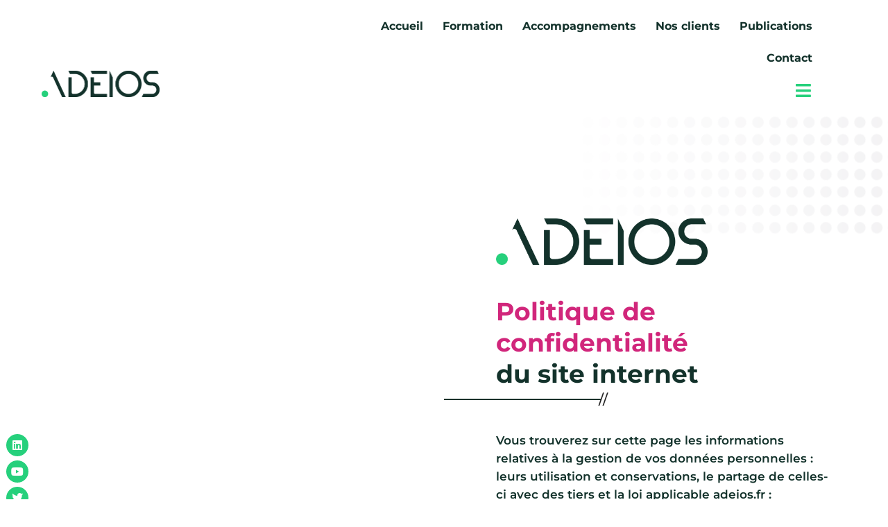

--- FILE ---
content_type: text/html; charset=UTF-8
request_url: https://adeios.fr/politique-de-confidentialite/
body_size: 18279
content:
<!DOCTYPE html>
<html lang="fr-FR" class="stm-site-preloader">
<head>
	<meta charset="UTF-8" />
	<meta name="viewport" content="width=device-width, initial-scale=1" />
	<link rel="profile" href="http://gmpg.org/xfn/11" />
	<link rel="pingback" href="https://adeios.fr/xmlrpc.php" />
	<meta name='robots' content='index, follow, max-image-preview:large, max-snippet:-1, max-video-preview:-1' />

	<!-- This site is optimized with the Yoast SEO plugin v26.1.1 - https://yoast.com/wordpress/plugins/seo/ -->
	<title>ADEIOS - Politique de confidentialité</title>
	<meta name="description" content="Les informations sur la gestion de vos données personnelles : utilisation, conservation des données, partage avec des tiers et loi applicable." />
	<link rel="canonical" href="https://adeios.fr/politique-de-confidentialite/" />
	<meta property="og:locale" content="fr_FR" />
	<meta property="og:type" content="article" />
	<meta property="og:title" content="ADEIOS - Politique de confidentialité" />
	<meta property="og:description" content="Les informations sur la gestion de vos données personnelles : utilisation, conservation des données, partage avec des tiers et loi applicable." />
	<meta property="og:url" content="https://adeios.fr/politique-de-confidentialite/" />
	<meta property="og:site_name" content="Adeios" />
	<meta property="article:modified_time" content="2023-03-02T16:28:21+00:00" />
	<meta property="og:image" content="https://adeios.fr/wp-content/uploads/2023/03/ADEIOS-Logo-RVB.jpg" />
	<meta property="og:image:width" content="250" />
	<meta property="og:image:height" content="250" />
	<meta property="og:image:type" content="image/jpeg" />
	<meta name="twitter:card" content="summary_large_image" />
	<meta name="twitter:label1" content="Durée de lecture estimée" />
	<meta name="twitter:data1" content="5 minutes" />
	<script type="application/ld+json" class="yoast-schema-graph">{"@context":"https://schema.org","@graph":[{"@type":"WebPage","@id":"https://adeios.fr/politique-de-confidentialite/","url":"https://adeios.fr/politique-de-confidentialite/","name":"ADEIOS - Politique de confidentialité","isPartOf":{"@id":"https://adeios.fr/#website"},"primaryImageOfPage":{"@id":"https://adeios.fr/politique-de-confidentialite/#primaryimage"},"image":{"@id":"https://adeios.fr/politique-de-confidentialite/#primaryimage"},"thumbnailUrl":"https://adeios.fr/wp-content/uploads/2023/03/ADEIOS-Logo-RVB.jpg","datePublished":"2023-03-02T11:56:39+00:00","dateModified":"2023-03-02T16:28:21+00:00","description":"Les informations sur la gestion de vos données personnelles : utilisation, conservation des données, partage avec des tiers et loi applicable.","inLanguage":"fr-FR","potentialAction":[{"@type":"ReadAction","target":["https://adeios.fr/politique-de-confidentialite/"]}]},{"@type":"ImageObject","inLanguage":"fr-FR","@id":"https://adeios.fr/politique-de-confidentialite/#primaryimage","url":"https://adeios.fr/wp-content/uploads/2023/03/ADEIOS-Logo-RVB.jpg","contentUrl":"https://adeios.fr/wp-content/uploads/2023/03/ADEIOS-Logo-RVB.jpg","width":250,"height":250,"caption":"ADEIOS - consulting, expertise, conseils et management - Logo"},{"@type":"WebSite","@id":"https://adeios.fr/#website","url":"https://adeios.fr/","name":"Adeios","description":"Expertise &amp; conseils en entreprises","publisher":{"@id":"https://adeios.fr/#organization"},"potentialAction":[{"@type":"SearchAction","target":{"@type":"EntryPoint","urlTemplate":"https://adeios.fr/?s={search_term_string}"},"query-input":{"@type":"PropertyValueSpecification","valueRequired":true,"valueName":"search_term_string"}}],"inLanguage":"fr-FR"},{"@type":"Organization","@id":"https://adeios.fr/#organization","name":"Adeios","url":"https://adeios.fr/","logo":{"@type":"ImageObject","inLanguage":"fr-FR","@id":"https://adeios.fr/#/schema/logo/image/","url":"https://adeios.fr/wp-content/uploads/2022/08/ADEIOS-Logo-RVB.png","contentUrl":"https://adeios.fr/wp-content/uploads/2022/08/ADEIOS-Logo-RVB.png","width":5463,"height":1210,"caption":"Adeios"},"image":{"@id":"https://adeios.fr/#/schema/logo/image/"},"sameAs":["https://x.com/i/flow/login?redirect_after_login=adeios_france","https://www.youtube.com/@adeios6537","https://www.linkedin.com/company/adeios/about/"]}]}</script>
	<!-- / Yoast SEO plugin. -->


<link rel='dns-prefetch' href='//fonts.googleapis.com' />
<link rel="alternate" type="application/rss+xml" title="Adeios &raquo; Flux" href="https://adeios.fr/feed/" />
<link rel="alternate" type="application/rss+xml" title="Adeios &raquo; Flux des commentaires" href="https://adeios.fr/comments/feed/" />
<link rel="alternate" title="oEmbed (JSON)" type="application/json+oembed" href="https://adeios.fr/wp-json/oembed/1.0/embed?url=https%3A%2F%2Fadeios.fr%2Fpolitique-de-confidentialite%2F" />
<link rel="alternate" title="oEmbed (XML)" type="text/xml+oembed" href="https://adeios.fr/wp-json/oembed/1.0/embed?url=https%3A%2F%2Fadeios.fr%2Fpolitique-de-confidentialite%2F&#038;format=xml" />
<style id='wp-img-auto-sizes-contain-inline-css' type='text/css'>
img:is([sizes=auto i],[sizes^="auto," i]){contain-intrinsic-size:3000px 1500px}
/*# sourceURL=wp-img-auto-sizes-contain-inline-css */
</style>
<link rel='stylesheet' id='hfe-widgets-style-css' href='https://adeios.fr/wp-content/plugins/header-footer-elementor/inc/widgets-css/frontend.css?ver=2.5.2' type='text/css' media='all' />
<style id='wp-emoji-styles-inline-css' type='text/css'>

	img.wp-smiley, img.emoji {
		display: inline !important;
		border: none !important;
		box-shadow: none !important;
		height: 1em !important;
		width: 1em !important;
		margin: 0 0.07em !important;
		vertical-align: -0.1em !important;
		background: none !important;
		padding: 0 !important;
	}
/*# sourceURL=wp-emoji-styles-inline-css */
</style>
<style id='classic-theme-styles-inline-css' type='text/css'>
/*! This file is auto-generated */
.wp-block-button__link{color:#fff;background-color:#32373c;border-radius:9999px;box-shadow:none;text-decoration:none;padding:calc(.667em + 2px) calc(1.333em + 2px);font-size:1.125em}.wp-block-file__button{background:#32373c;color:#fff;text-decoration:none}
/*# sourceURL=/wp-includes/css/classic-themes.min.css */
</style>
<link rel='stylesheet' id='contact-form-7-css' href='https://adeios.fr/wp-content/plugins/contact-form-7/includes/css/styles.css?ver=6.1.2' type='text/css' media='all' />
<style id='contact-form-7-inline-css' type='text/css'>
.wpcf7 .wpcf7-recaptcha iframe {margin-bottom: 0;}.wpcf7 .wpcf7-recaptcha[data-align="center"] > div {margin: 0 auto;}.wpcf7 .wpcf7-recaptcha[data-align="right"] > div {margin: 0 0 0 auto;}
/*# sourceURL=contact-form-7-inline-css */
</style>
<link rel='stylesheet' id='stm-stm-css' href='https://adeios.fr/wp-content/uploads/stm_fonts/stm/stm.css?ver=1.0' type='text/css' media='all' />
<link rel='stylesheet' id='hfe-style-css' href='https://adeios.fr/wp-content/plugins/header-footer-elementor/assets/css/header-footer-elementor.css?ver=2.5.2' type='text/css' media='all' />
<link rel='stylesheet' id='elementor-icons-css' href='https://adeios.fr/wp-content/plugins/elementor/assets/lib/eicons/css/elementor-icons.min.css?ver=5.44.0' type='text/css' media='all' />
<link rel='stylesheet' id='elementor-frontend-css' href='https://adeios.fr/wp-content/uploads/elementor/css/custom-frontend.min.css?ver=1766390061' type='text/css' media='all' />
<link rel='stylesheet' id='elementor-post-13213-css' href='https://adeios.fr/wp-content/uploads/elementor/css/post-13213.css?ver=1766390062' type='text/css' media='all' />
<link rel='stylesheet' id='font-awesome-5-all-css' href='https://adeios.fr/wp-content/plugins/elementor/assets/lib/font-awesome/css/all.min.css?ver=3.32.4' type='text/css' media='all' />
<link rel='stylesheet' id='font-awesome-4-shim-css' href='https://adeios.fr/wp-content/plugins/elementor/assets/lib/font-awesome/css/v4-shims.min.css?ver=3.32.4' type='text/css' media='all' />
<link rel='stylesheet' id='widget-spacer-css' href='https://adeios.fr/wp-content/plugins/elementor/assets/css/widget-spacer.min.css?ver=3.32.4' type='text/css' media='all' />
<link rel='stylesheet' id='widget-image-css' href='https://adeios.fr/wp-content/plugins/elementor/assets/css/widget-image.min.css?ver=3.32.4' type='text/css' media='all' />
<link rel='stylesheet' id='widget-heading-css' href='https://adeios.fr/wp-content/plugins/elementor/assets/css/widget-heading.min.css?ver=3.32.4' type='text/css' media='all' />
<link rel='stylesheet' id='widget-divider-css' href='https://adeios.fr/wp-content/plugins/elementor/assets/css/widget-divider.min.css?ver=3.32.4' type='text/css' media='all' />
<link rel='stylesheet' id='widget-table-of-contents-css' href='https://adeios.fr/wp-content/plugins/elementor-pro/assets/css/widget-table-of-contents.min.css?ver=3.31.2' type='text/css' media='all' />
<link rel='stylesheet' id='bdt-uikit-css' href='https://adeios.fr/wp-content/plugins/bdthemes-element-pack/assets/css/bdt-uikit.css?ver=3.21.7' type='text/css' media='all' />
<link rel='stylesheet' id='ep-helper-css' href='https://adeios.fr/wp-content/plugins/bdthemes-element-pack/assets/css/ep-helper.css?ver=8.5.1' type='text/css' media='all' />
<link rel='stylesheet' id='ep-advanced-heading-css' href='https://adeios.fr/wp-content/plugins/bdthemes-element-pack/assets/css/ep-advanced-heading.css?ver=8.5.1' type='text/css' media='all' />
<link rel='stylesheet' id='elementor-post-13390-css' href='https://adeios.fr/wp-content/uploads/elementor/css/post-13390.css?ver=1766420646' type='text/css' media='all' />
<link rel='stylesheet' id='elementor-post-7622-css' href='https://adeios.fr/wp-content/uploads/elementor/css/post-7622.css?ver=1766390066' type='text/css' media='all' />
<link rel='stylesheet' id='elementor-post-7608-css' href='https://adeios.fr/wp-content/uploads/elementor/css/post-7608.css?ver=1766390066' type='text/css' media='all' />
<link rel='stylesheet' id='bootstrap-css' href='https://adeios.fr/wp-content/themes/consulting/assets/css/bootstrap.min.css?ver=4.0.2' type='text/css' media='all' />
<link rel='stylesheet' id='consulting-style-css' href='https://adeios.fr/wp-content/themes/consulting/style.css?ver=4.0.2' type='text/css' media='all' />
<link rel='stylesheet' id='consulting-layout-css' href='https://adeios.fr/wp-content/themes/consulting/assets/css/layouts/layout_manchester/main.css?ver=4.0.2' type='text/css' media='all' />
<style id='consulting-layout-inline-css' type='text/css'>
.mtc, .mtc_h:hover{
					color: #082471!important
				}.stc, .stc_h:hover{
					color: #082471!important
				}.ttc, .ttc_h:hover{
					color: #f96156!important
				}.mbc, .mbc_h:hover, .stm-search .stm_widget_search button{
					background-color: #082471!important
				}.sbc, .sbc_h:hover{
					background-color: #082471!important
				}.tbc, .tbc_h:hover{
					background-color: #f96156!important
				}.mbdc, .mbdc_h:hover{
					border-color: #082471!important
				}.sbdc, .sbdc_h:hover{
					border-color: #082471!important
				}.tbdc, .tbdc_h:hover{
					border-color: #f96156!important
				}
/*# sourceURL=consulting-layout-inline-css */
</style>
<link rel='stylesheet' id='child-style-css' href='https://adeios.fr/wp-content/themes/consulting-child/style.css?ver=4.0.2' type='text/css' media='all' />
<link rel='stylesheet' id='consulting-default-font-css' href='https://fonts.googleapis.com/css?family=Montserrat%3A100%2C100italic%2C200%2C200italic%2C300%2C300italic%2Cregular%2Citalic%2C500%2C500italic%2C600%2C600italic%2C700%2C700italic%2C800%2C800italic%2C900%2C900italic&#038;ver=4.0.2' type='text/css' media='all' />
<link rel='stylesheet' id='select2-css' href='https://adeios.fr/wp-content/themes/consulting/assets/css/select2.min.css?ver=4.0.2' type='text/css' media='all' />
<link rel='stylesheet' id='font-awesome-css' href='https://adeios.fr/wp-content/themes/consulting/assets/css/fontawesome/fontawesome.min.css?ver=4.0.2' type='text/css' media='all' />
<link rel='stylesheet' id='font-awesome-brands-css' href='https://adeios.fr/wp-content/themes/consulting/assets/css/fontawesome/brands.min.css?ver=4.0.2' type='text/css' media='all' />
<link rel='stylesheet' id='font-awesome-solid-css' href='https://adeios.fr/wp-content/themes/consulting/assets/css/fontawesome/solid.min.css?ver=4.0.2' type='text/css' media='all' />
<link rel='stylesheet' id='font-awesome-shims-css' href='https://adeios.fr/wp-content/themes/consulting/assets/css/fontawesome/v4-shims.min.css?ver=4.0.2' type='text/css' media='all' />
<link rel='stylesheet' id='stm-skin-custom-generated-css' href='https://adeios.fr/wp-content/uploads/stm_uploads/skin-custom.css?ver=689315' type='text/css' media='all' />
<link rel='stylesheet' id='consulting-theme-options-css' href='https://adeios.fr/wp-content/uploads/stm_uploads/theme_options.css?ver=4.0.2' type='text/css' media='all' />
<link rel='stylesheet' id='consulting-global-styles-css' href='https://adeios.fr/wp-content/themes/consulting/assets/css/layouts/global_styles/main.css?ver=4.0.2' type='text/css' media='all' />
<style id='consulting-global-styles-inline-css' type='text/css'>
	
		.elementor-widget-video .eicon-play {
			border-color: #d0cdd3;
			background-color: #d0cdd3;
		}
		.elementor-widget-wp-widget-nav_menu ul li,
		.elementor-widget-wp-widget-nav_menu ul li a {
			color: #13322b;
		}
		.elementor-widget-wp-widget-nav_menu ul li.current-cat:hover > a,
		.elementor-widget-wp-widget-nav_menu ul li.current-cat > a,
		.elementor-widget-wp-widget-nav_menu ul li.current-menu-item:hover > a,
		.elementor-widget-wp-widget-nav_menu ul li.current-menu-item > a,
		.elementor-widget-wp-widget-nav_menu ul li.current_page_item:hover > a,
		.elementor-widget-wp-widget-nav_menu ul li.current_page_item > a,
		.elementor-widget-wp-widget-nav_menu ul li:hover > a {
			border-left-color: #26d07c;
		}
		div.elementor-widget-button a.elementor-button,
		div.elementor-widget-button .elementor-button {
			background-color: #13322b;
		}
		div.elementor-widget-button a.elementor-button:hover,
		div.elementor-widget-button .elementor-button:hover {
			background-color: #d0cdd3;
			color: #13322b;
		}
		.elementor-default .elementor-text-editor ul:not(.elementor-editor-element-settings) li:before,
		.elementor-default .elementor-widget-text-editor ul:not(.elementor-editor-element-settings) li:before {
			color: #26d07c;
		}
		.consulting_elementor_wrapper .elementor-tabs .elementor-tabs-content-wrapper .elementor-tab-mobile-title,
		.consulting_elementor_wrapper .elementor-tabs .elementor-tabs-wrapper .elementor-tab-title {
			background-color: #d0cdd3;
		}
		.consulting_elementor_wrapper .elementor-tabs .elementor-tabs-content-wrapper .elementor-tab-mobile-title,
		.consulting_elementor_wrapper .elementor-tabs .elementor-tabs-wrapper .elementor-tab-title a {
			color: #13322b;
		}
		.consulting_elementor_wrapper .elementor-tabs .elementor-tabs-content-wrapper .elementor-tab-mobile-title.elementor-active,
		.consulting_elementor_wrapper .elementor-tabs .elementor-tabs-wrapper .elementor-tab-title.elementor-active {
			background-color: #13322b;
		}
		.consulting_elementor_wrapper .elementor-tabs .elementor-tabs-content-wrapper .elementor-tab-mobile-title.elementor-active,
		.consulting_elementor_wrapper .elementor-tabs .elementor-tabs-wrapper .elementor-tab-title.elementor-active a {
			color: #d0cdd3;
		}
		.radial-progress .circle .mask .fill {
			background-color: #d0cdd3;
		}
	

	
	:root {
	--con_base_color: #13322b;
	--con_secondary_color: #26d07c;
	--con_third_color: #d0cdd3;
	--con_primary_font_family: Montserrat;
	--con_secondary_font_family: Montserrat;
	}
	
	:root {
		}
	
	:root {
	--con_title_box_bg_position: ;--con_title_box_bg_size: ;--con_title_box_bg_repeat: no-repeat;	}
	
	:root {
		}
	
/*# sourceURL=consulting-global-styles-inline-css */
</style>
<link rel='stylesheet' id='stm_megamenu-css' href='https://adeios.fr/wp-content/themes/consulting/inc/megamenu/assets/css/megamenu.css?ver=4.0.2' type='text/css' media='all' />
<link rel='stylesheet' id='hfe-elementor-icons-css' href='https://adeios.fr/wp-content/plugins/elementor/assets/lib/eicons/css/elementor-icons.min.css?ver=5.34.0' type='text/css' media='all' />
<link rel='stylesheet' id='hfe-icons-list-css' href='https://adeios.fr/wp-content/plugins/elementor/assets/css/widget-icon-list.min.css?ver=3.24.3' type='text/css' media='all' />
<link rel='stylesheet' id='hfe-social-icons-css' href='https://adeios.fr/wp-content/plugins/elementor/assets/css/widget-social-icons.min.css?ver=3.24.0' type='text/css' media='all' />
<link rel='stylesheet' id='hfe-social-share-icons-brands-css' href='https://adeios.fr/wp-content/plugins/elementor/assets/lib/font-awesome/css/brands.css?ver=5.15.3' type='text/css' media='all' />
<link rel='stylesheet' id='hfe-social-share-icons-fontawesome-css' href='https://adeios.fr/wp-content/plugins/elementor/assets/lib/font-awesome/css/fontawesome.css?ver=5.15.3' type='text/css' media='all' />
<link rel='stylesheet' id='hfe-nav-menu-icons-css' href='https://adeios.fr/wp-content/plugins/elementor/assets/lib/font-awesome/css/solid.css?ver=5.15.3' type='text/css' media='all' />
<link rel='stylesheet' id='hfe-widget-blockquote-css' href='https://adeios.fr/wp-content/plugins/elementor-pro/assets/css/widget-blockquote.min.css?ver=3.25.0' type='text/css' media='all' />
<link rel='stylesheet' id='hfe-mega-menu-css' href='https://adeios.fr/wp-content/plugins/elementor-pro/assets/css/widget-mega-menu.min.css?ver=3.26.2' type='text/css' media='all' />
<link rel='stylesheet' id='hfe-nav-menu-widget-css' href='https://adeios.fr/wp-content/plugins/elementor-pro/assets/css/widget-nav-menu.min.css?ver=3.26.0' type='text/css' media='all' />
<link rel='stylesheet' id='elementor-gf-local-montserrat-css' href='https://adeios.fr/wp-content/uploads/elementor/google-fonts/css/montserrat.css?ver=1744985425' type='text/css' media='all' />
<link rel='stylesheet' id='elementor-gf-local-roboto-css' href='https://adeios.fr/wp-content/uploads/elementor/google-fonts/css/roboto.css?ver=1744985436' type='text/css' media='all' />
<link rel='stylesheet' id='elementor-icons-shared-0-css' href='https://adeios.fr/wp-content/plugins/elementor/assets/lib/font-awesome/css/fontawesome.min.css?ver=5.15.3' type='text/css' media='all' />
<link rel='stylesheet' id='elementor-icons-fa-solid-css' href='https://adeios.fr/wp-content/plugins/elementor/assets/lib/font-awesome/css/solid.min.css?ver=5.15.3' type='text/css' media='all' />
<link rel='stylesheet' id='elementor-icons-fa-brands-css' href='https://adeios.fr/wp-content/plugins/elementor/assets/lib/font-awesome/css/brands.min.css?ver=5.15.3' type='text/css' media='all' />
<script type="text/javascript" src="https://adeios.fr/wp-content/plugins/elementor/assets/lib/font-awesome/js/v4-shims.min.js?ver=3.32.4" id="font-awesome-4-shim-js"></script>
<script type="text/javascript" src="https://adeios.fr/wp-includes/js/jquery/jquery.min.js?ver=3.7.1" id="jquery-core-js"></script>
<script type="text/javascript" src="https://adeios.fr/wp-includes/js/jquery/jquery-migrate.min.js?ver=3.4.1" id="jquery-migrate-js"></script>
<script type="text/javascript" id="jquery-js-after">
/* <![CDATA[ */
!function($){"use strict";$(document).ready(function(){$(this).scrollTop()>100&&$(".hfe-scroll-to-top-wrap").removeClass("hfe-scroll-to-top-hide"),$(window).scroll(function(){$(this).scrollTop()<100?$(".hfe-scroll-to-top-wrap").fadeOut(300):$(".hfe-scroll-to-top-wrap").fadeIn(300)}),$(".hfe-scroll-to-top-wrap").on("click",function(){$("html, body").animate({scrollTop:0},300);return!1})})}(jQuery);
!function($){'use strict';$(document).ready(function(){var bar=$('.hfe-reading-progress-bar');if(!bar.length)return;$(window).on('scroll',function(){var s=$(window).scrollTop(),d=$(document).height()-$(window).height(),p=d? s/d*100:0;bar.css('width',p+'%')});});}(jQuery);
//# sourceURL=jquery-js-after
/* ]]> */
</script>
<link rel="https://api.w.org/" href="https://adeios.fr/wp-json/" /><link rel="alternate" title="JSON" type="application/json" href="https://adeios.fr/wp-json/wp/v2/pages/13390" /><link rel="EditURI" type="application/rsd+xml" title="RSD" href="https://adeios.fr/xmlrpc.php?rsd" />
<meta name="generator" content="WordPress 6.9" />
<link rel='shortlink' href='https://adeios.fr/?p=13390' />
	<script type="text/javascript">
		var stm_wpcfto_ajaxurl = 'https://adeios.fr/wp-admin/admin-ajax.php';
	</script>

	<style>
		.vue_is_disabled {
			display: none;
		}
	</style>
		<script>
		var stm_wpcfto_nonces = {"wpcfto_save_settings":"09e85cf142","get_image_url":"f50654989b","wpcfto_upload_file":"0ee9bf85b5","wpcfto_search_posts":"d75d653627","wpcfto_regenerate_fonts":"fe92cc816d"};
	</script>
			<script type="text/javascript">
			var ajaxurl 					 = 'https://adeios.fr/wp-admin/admin-ajax.php';
			var stm_ajax_load_events 		 = '1f6d350770';
			var stm_ajax_load_portfolio 	 = 'ad074c4cf4';
			var stm_ajax_add_event_member_sc = 'e9266d9c0b';
			var stm_custom_register 		 = '3b056c567b';
			var stm_get_prices 				 = 'dbc200aac7';
			var stm_get_history 			 = '0b3c0c8d4f';
			var stm_ajax_add_review 		 = 'bf09c41a8f';
			var stm_ajax_add_pear_hb 		 = '4cd776a825';
		</script>
		<meta name="generator" content="Elementor 3.32.4; features: additional_custom_breakpoints; settings: css_print_method-external, google_font-enabled, font_display-auto">
			<style>
				.e-con.e-parent:nth-of-type(n+4):not(.e-lazyloaded):not(.e-no-lazyload),
				.e-con.e-parent:nth-of-type(n+4):not(.e-lazyloaded):not(.e-no-lazyload) * {
					background-image: none !important;
				}
				@media screen and (max-height: 1024px) {
					.e-con.e-parent:nth-of-type(n+3):not(.e-lazyloaded):not(.e-no-lazyload),
					.e-con.e-parent:nth-of-type(n+3):not(.e-lazyloaded):not(.e-no-lazyload) * {
						background-image: none !important;
					}
				}
				@media screen and (max-height: 640px) {
					.e-con.e-parent:nth-of-type(n+2):not(.e-lazyloaded):not(.e-no-lazyload),
					.e-con.e-parent:nth-of-type(n+2):not(.e-lazyloaded):not(.e-no-lazyload) * {
						background-image: none !important;
					}
				}
			</style>
			<link rel="icon" href="https://adeios.fr/wp-content/uploads/2023/03/ADEIOS-favicon-50x50.png" sizes="32x32" />
<link rel="icon" href="https://adeios.fr/wp-content/uploads/2023/03/ADEIOS-favicon.png" sizes="192x192" />
<link rel="apple-touch-icon" href="https://adeios.fr/wp-content/uploads/2023/03/ADEIOS-favicon.png" />
<meta name="msapplication-TileImage" content="https://adeios.fr/wp-content/uploads/2023/03/ADEIOS-favicon.png" />
		<style type="text/css" id="wp-custom-css">
			/*404*/

.error404 .hfeed {
	margin-bottom: -30px !important;
	margin-top: -80px !important;
}

body.error404 {
	background: none !important;
	background-color: #fff !important;
}		</style>
		<style id='global-styles-inline-css' type='text/css'>
:root{--wp--preset--aspect-ratio--square: 1;--wp--preset--aspect-ratio--4-3: 4/3;--wp--preset--aspect-ratio--3-4: 3/4;--wp--preset--aspect-ratio--3-2: 3/2;--wp--preset--aspect-ratio--2-3: 2/3;--wp--preset--aspect-ratio--16-9: 16/9;--wp--preset--aspect-ratio--9-16: 9/16;--wp--preset--color--black: #000000;--wp--preset--color--cyan-bluish-gray: #abb8c3;--wp--preset--color--white: #ffffff;--wp--preset--color--pale-pink: #f78da7;--wp--preset--color--vivid-red: #cf2e2e;--wp--preset--color--luminous-vivid-orange: #ff6900;--wp--preset--color--luminous-vivid-amber: #fcb900;--wp--preset--color--light-green-cyan: #7bdcb5;--wp--preset--color--vivid-green-cyan: #00d084;--wp--preset--color--pale-cyan-blue: #8ed1fc;--wp--preset--color--vivid-cyan-blue: #0693e3;--wp--preset--color--vivid-purple: #9b51e0;--wp--preset--gradient--vivid-cyan-blue-to-vivid-purple: linear-gradient(135deg,rgb(6,147,227) 0%,rgb(155,81,224) 100%);--wp--preset--gradient--light-green-cyan-to-vivid-green-cyan: linear-gradient(135deg,rgb(122,220,180) 0%,rgb(0,208,130) 100%);--wp--preset--gradient--luminous-vivid-amber-to-luminous-vivid-orange: linear-gradient(135deg,rgb(252,185,0) 0%,rgb(255,105,0) 100%);--wp--preset--gradient--luminous-vivid-orange-to-vivid-red: linear-gradient(135deg,rgb(255,105,0) 0%,rgb(207,46,46) 100%);--wp--preset--gradient--very-light-gray-to-cyan-bluish-gray: linear-gradient(135deg,rgb(238,238,238) 0%,rgb(169,184,195) 100%);--wp--preset--gradient--cool-to-warm-spectrum: linear-gradient(135deg,rgb(74,234,220) 0%,rgb(151,120,209) 20%,rgb(207,42,186) 40%,rgb(238,44,130) 60%,rgb(251,105,98) 80%,rgb(254,248,76) 100%);--wp--preset--gradient--blush-light-purple: linear-gradient(135deg,rgb(255,206,236) 0%,rgb(152,150,240) 100%);--wp--preset--gradient--blush-bordeaux: linear-gradient(135deg,rgb(254,205,165) 0%,rgb(254,45,45) 50%,rgb(107,0,62) 100%);--wp--preset--gradient--luminous-dusk: linear-gradient(135deg,rgb(255,203,112) 0%,rgb(199,81,192) 50%,rgb(65,88,208) 100%);--wp--preset--gradient--pale-ocean: linear-gradient(135deg,rgb(255,245,203) 0%,rgb(182,227,212) 50%,rgb(51,167,181) 100%);--wp--preset--gradient--electric-grass: linear-gradient(135deg,rgb(202,248,128) 0%,rgb(113,206,126) 100%);--wp--preset--gradient--midnight: linear-gradient(135deg,rgb(2,3,129) 0%,rgb(40,116,252) 100%);--wp--preset--font-size--small: 13px;--wp--preset--font-size--medium: 20px;--wp--preset--font-size--large: 36px;--wp--preset--font-size--x-large: 42px;--wp--preset--spacing--20: 0.44rem;--wp--preset--spacing--30: 0.67rem;--wp--preset--spacing--40: 1rem;--wp--preset--spacing--50: 1.5rem;--wp--preset--spacing--60: 2.25rem;--wp--preset--spacing--70: 3.38rem;--wp--preset--spacing--80: 5.06rem;--wp--preset--shadow--natural: 6px 6px 9px rgba(0, 0, 0, 0.2);--wp--preset--shadow--deep: 12px 12px 50px rgba(0, 0, 0, 0.4);--wp--preset--shadow--sharp: 6px 6px 0px rgba(0, 0, 0, 0.2);--wp--preset--shadow--outlined: 6px 6px 0px -3px rgb(255, 255, 255), 6px 6px rgb(0, 0, 0);--wp--preset--shadow--crisp: 6px 6px 0px rgb(0, 0, 0);}:where(.is-layout-flex){gap: 0.5em;}:where(.is-layout-grid){gap: 0.5em;}body .is-layout-flex{display: flex;}.is-layout-flex{flex-wrap: wrap;align-items: center;}.is-layout-flex > :is(*, div){margin: 0;}body .is-layout-grid{display: grid;}.is-layout-grid > :is(*, div){margin: 0;}:where(.wp-block-columns.is-layout-flex){gap: 2em;}:where(.wp-block-columns.is-layout-grid){gap: 2em;}:where(.wp-block-post-template.is-layout-flex){gap: 1.25em;}:where(.wp-block-post-template.is-layout-grid){gap: 1.25em;}.has-black-color{color: var(--wp--preset--color--black) !important;}.has-cyan-bluish-gray-color{color: var(--wp--preset--color--cyan-bluish-gray) !important;}.has-white-color{color: var(--wp--preset--color--white) !important;}.has-pale-pink-color{color: var(--wp--preset--color--pale-pink) !important;}.has-vivid-red-color{color: var(--wp--preset--color--vivid-red) !important;}.has-luminous-vivid-orange-color{color: var(--wp--preset--color--luminous-vivid-orange) !important;}.has-luminous-vivid-amber-color{color: var(--wp--preset--color--luminous-vivid-amber) !important;}.has-light-green-cyan-color{color: var(--wp--preset--color--light-green-cyan) !important;}.has-vivid-green-cyan-color{color: var(--wp--preset--color--vivid-green-cyan) !important;}.has-pale-cyan-blue-color{color: var(--wp--preset--color--pale-cyan-blue) !important;}.has-vivid-cyan-blue-color{color: var(--wp--preset--color--vivid-cyan-blue) !important;}.has-vivid-purple-color{color: var(--wp--preset--color--vivid-purple) !important;}.has-black-background-color{background-color: var(--wp--preset--color--black) !important;}.has-cyan-bluish-gray-background-color{background-color: var(--wp--preset--color--cyan-bluish-gray) !important;}.has-white-background-color{background-color: var(--wp--preset--color--white) !important;}.has-pale-pink-background-color{background-color: var(--wp--preset--color--pale-pink) !important;}.has-vivid-red-background-color{background-color: var(--wp--preset--color--vivid-red) !important;}.has-luminous-vivid-orange-background-color{background-color: var(--wp--preset--color--luminous-vivid-orange) !important;}.has-luminous-vivid-amber-background-color{background-color: var(--wp--preset--color--luminous-vivid-amber) !important;}.has-light-green-cyan-background-color{background-color: var(--wp--preset--color--light-green-cyan) !important;}.has-vivid-green-cyan-background-color{background-color: var(--wp--preset--color--vivid-green-cyan) !important;}.has-pale-cyan-blue-background-color{background-color: var(--wp--preset--color--pale-cyan-blue) !important;}.has-vivid-cyan-blue-background-color{background-color: var(--wp--preset--color--vivid-cyan-blue) !important;}.has-vivid-purple-background-color{background-color: var(--wp--preset--color--vivid-purple) !important;}.has-black-border-color{border-color: var(--wp--preset--color--black) !important;}.has-cyan-bluish-gray-border-color{border-color: var(--wp--preset--color--cyan-bluish-gray) !important;}.has-white-border-color{border-color: var(--wp--preset--color--white) !important;}.has-pale-pink-border-color{border-color: var(--wp--preset--color--pale-pink) !important;}.has-vivid-red-border-color{border-color: var(--wp--preset--color--vivid-red) !important;}.has-luminous-vivid-orange-border-color{border-color: var(--wp--preset--color--luminous-vivid-orange) !important;}.has-luminous-vivid-amber-border-color{border-color: var(--wp--preset--color--luminous-vivid-amber) !important;}.has-light-green-cyan-border-color{border-color: var(--wp--preset--color--light-green-cyan) !important;}.has-vivid-green-cyan-border-color{border-color: var(--wp--preset--color--vivid-green-cyan) !important;}.has-pale-cyan-blue-border-color{border-color: var(--wp--preset--color--pale-cyan-blue) !important;}.has-vivid-cyan-blue-border-color{border-color: var(--wp--preset--color--vivid-cyan-blue) !important;}.has-vivid-purple-border-color{border-color: var(--wp--preset--color--vivid-purple) !important;}.has-vivid-cyan-blue-to-vivid-purple-gradient-background{background: var(--wp--preset--gradient--vivid-cyan-blue-to-vivid-purple) !important;}.has-light-green-cyan-to-vivid-green-cyan-gradient-background{background: var(--wp--preset--gradient--light-green-cyan-to-vivid-green-cyan) !important;}.has-luminous-vivid-amber-to-luminous-vivid-orange-gradient-background{background: var(--wp--preset--gradient--luminous-vivid-amber-to-luminous-vivid-orange) !important;}.has-luminous-vivid-orange-to-vivid-red-gradient-background{background: var(--wp--preset--gradient--luminous-vivid-orange-to-vivid-red) !important;}.has-very-light-gray-to-cyan-bluish-gray-gradient-background{background: var(--wp--preset--gradient--very-light-gray-to-cyan-bluish-gray) !important;}.has-cool-to-warm-spectrum-gradient-background{background: var(--wp--preset--gradient--cool-to-warm-spectrum) !important;}.has-blush-light-purple-gradient-background{background: var(--wp--preset--gradient--blush-light-purple) !important;}.has-blush-bordeaux-gradient-background{background: var(--wp--preset--gradient--blush-bordeaux) !important;}.has-luminous-dusk-gradient-background{background: var(--wp--preset--gradient--luminous-dusk) !important;}.has-pale-ocean-gradient-background{background: var(--wp--preset--gradient--pale-ocean) !important;}.has-electric-grass-gradient-background{background: var(--wp--preset--gradient--electric-grass) !important;}.has-midnight-gradient-background{background: var(--wp--preset--gradient--midnight) !important;}.has-small-font-size{font-size: var(--wp--preset--font-size--small) !important;}.has-medium-font-size{font-size: var(--wp--preset--font-size--medium) !important;}.has-large-font-size{font-size: var(--wp--preset--font-size--large) !important;}.has-x-large-font-size{font-size: var(--wp--preset--font-size--x-large) !important;}
/*# sourceURL=global-styles-inline-css */
</style>
<link rel='stylesheet' id='ep-offcanvas-css' href='https://adeios.fr/wp-content/plugins/bdthemes-element-pack/assets/css/ep-offcanvas.css?ver=8.5.1' type='text/css' media='all' />
<link rel='stylesheet' id='widget-social-icons-css' href='https://adeios.fr/wp-content/plugins/elementor/assets/css/widget-social-icons.min.css?ver=3.32.4' type='text/css' media='all' />
<link rel='stylesheet' id='e-apple-webkit-css' href='https://adeios.fr/wp-content/uploads/elementor/css/custom-apple-webkit.min.css?ver=1766390061' type='text/css' media='all' />
</head>

<body class="privacy-policy wp-singular page-template-default page page-id-13390 wp-theme-consulting wp-child-theme-consulting-child ehf-header ehf-footer ehf-template-consulting ehf-stylesheet-consulting-child site_layout_manchester show-mobile-switcher  mobile_grid_landscape vc_sidebar_page elementor-default elementor-kit-13213 elementor-page elementor-page-13390">

    <div id="wrapper">

        <div id="page" class="hfeed site">

		<header id="masthead" itemscope="itemscope" itemtype="https://schema.org/WPHeader">
			<p class="main-title bhf-hidden" itemprop="headline"><a href="https://adeios.fr" title="Adeios" rel="home">Adeios</a></p>
					<div data-elementor-type="wp-post" data-elementor-id="7622" class="elementor elementor-7622" data-elementor-settings="{&quot;element_pack_global_tooltip_width&quot;:{&quot;unit&quot;:&quot;px&quot;,&quot;size&quot;:&quot;&quot;,&quot;sizes&quot;:[]},&quot;element_pack_global_tooltip_width_widescreen&quot;:{&quot;unit&quot;:&quot;px&quot;,&quot;size&quot;:&quot;&quot;,&quot;sizes&quot;:[]},&quot;element_pack_global_tooltip_width_laptop&quot;:{&quot;unit&quot;:&quot;px&quot;,&quot;size&quot;:&quot;&quot;,&quot;sizes&quot;:[]},&quot;element_pack_global_tooltip_width_tablet&quot;:{&quot;unit&quot;:&quot;px&quot;,&quot;size&quot;:&quot;&quot;,&quot;sizes&quot;:[]},&quot;element_pack_global_tooltip_width_mobile&quot;:{&quot;unit&quot;:&quot;px&quot;,&quot;size&quot;:&quot;&quot;,&quot;sizes&quot;:[]},&quot;element_pack_global_tooltip_padding&quot;:{&quot;unit&quot;:&quot;px&quot;,&quot;top&quot;:&quot;&quot;,&quot;right&quot;:&quot;&quot;,&quot;bottom&quot;:&quot;&quot;,&quot;left&quot;:&quot;&quot;,&quot;isLinked&quot;:true},&quot;element_pack_global_tooltip_padding_widescreen&quot;:{&quot;unit&quot;:&quot;px&quot;,&quot;top&quot;:&quot;&quot;,&quot;right&quot;:&quot;&quot;,&quot;bottom&quot;:&quot;&quot;,&quot;left&quot;:&quot;&quot;,&quot;isLinked&quot;:true},&quot;element_pack_global_tooltip_padding_laptop&quot;:{&quot;unit&quot;:&quot;px&quot;,&quot;top&quot;:&quot;&quot;,&quot;right&quot;:&quot;&quot;,&quot;bottom&quot;:&quot;&quot;,&quot;left&quot;:&quot;&quot;,&quot;isLinked&quot;:true},&quot;element_pack_global_tooltip_padding_tablet&quot;:{&quot;unit&quot;:&quot;px&quot;,&quot;top&quot;:&quot;&quot;,&quot;right&quot;:&quot;&quot;,&quot;bottom&quot;:&quot;&quot;,&quot;left&quot;:&quot;&quot;,&quot;isLinked&quot;:true},&quot;element_pack_global_tooltip_padding_mobile&quot;:{&quot;unit&quot;:&quot;px&quot;,&quot;top&quot;:&quot;&quot;,&quot;right&quot;:&quot;&quot;,&quot;bottom&quot;:&quot;&quot;,&quot;left&quot;:&quot;&quot;,&quot;isLinked&quot;:true},&quot;element_pack_global_tooltip_border_radius&quot;:{&quot;unit&quot;:&quot;px&quot;,&quot;top&quot;:&quot;&quot;,&quot;right&quot;:&quot;&quot;,&quot;bottom&quot;:&quot;&quot;,&quot;left&quot;:&quot;&quot;,&quot;isLinked&quot;:true},&quot;element_pack_global_tooltip_border_radius_widescreen&quot;:{&quot;unit&quot;:&quot;px&quot;,&quot;top&quot;:&quot;&quot;,&quot;right&quot;:&quot;&quot;,&quot;bottom&quot;:&quot;&quot;,&quot;left&quot;:&quot;&quot;,&quot;isLinked&quot;:true},&quot;element_pack_global_tooltip_border_radius_laptop&quot;:{&quot;unit&quot;:&quot;px&quot;,&quot;top&quot;:&quot;&quot;,&quot;right&quot;:&quot;&quot;,&quot;bottom&quot;:&quot;&quot;,&quot;left&quot;:&quot;&quot;,&quot;isLinked&quot;:true},&quot;element_pack_global_tooltip_border_radius_tablet&quot;:{&quot;unit&quot;:&quot;px&quot;,&quot;top&quot;:&quot;&quot;,&quot;right&quot;:&quot;&quot;,&quot;bottom&quot;:&quot;&quot;,&quot;left&quot;:&quot;&quot;,&quot;isLinked&quot;:true},&quot;element_pack_global_tooltip_border_radius_mobile&quot;:{&quot;unit&quot;:&quot;px&quot;,&quot;top&quot;:&quot;&quot;,&quot;right&quot;:&quot;&quot;,&quot;bottom&quot;:&quot;&quot;,&quot;left&quot;:&quot;&quot;,&quot;isLinked&quot;:true}}" data-elementor-post-type="elementor-hf">
						<header data-bdt-sticky="position: start" class="bdt-sticky elementor-section elementor-top-section elementor-element elementor-element-7279dc0b elementor-section-content-bottom elementor-section-full_width elementor-section-height-default elementor-section-height-default" data-id="7279dc0b" data-element_type="section" data-settings="{&quot;background_background&quot;:&quot;classic&quot;}">
						<div class="elementor-container elementor-column-gap-default">
					<div class="elementor-column elementor-col-50 elementor-top-column elementor-element elementor-element-3be8a52d" data-id="3be8a52d" data-element_type="column">
			<div class="elementor-widget-wrap elementor-element-populated">
						<div class="elementor-element elementor-element-497371d elementor-widget__width-auto elementor-widget elementor-widget-stm_header_logo" data-id="497371d" data-element_type="widget" data-widget_type="stm_header_logo.default">
				<div class="elementor-widget-container">
					
		<div class="consulting-logo">
						<a href="https://adeios.fr">
								<img src="https://adeios.fr/wp-content/uploads/2022/08/ADEIOS-Logo-RVB.png" alt="Adeios"/>
							</a>
				</div>

						</div>
				</div>
					</div>
		</div>
				<div class="elementor-column elementor-col-50 elementor-top-column elementor-element elementor-element-41aee958" data-id="41aee958" data-element_type="column">
			<div class="elementor-widget-wrap elementor-element-populated">
						<div class="elementor-element elementor-element-7c81241b consulting_menu_nav__align-right elementor-widget__width-auto elementor-hidden-tablet elementor-hidden-mobile consulting_menu_nav__breakpoint-tablet elementor-widget elementor-widget-stm_header_menu" data-id="7c81241b" data-element_type="widget" data-widget_type="stm_header_menu.default">
				<div class="elementor-widget-container">
							<div class="consulting_menu_nav consulting_menu_nav-layout">
			<div class="menu_toggle">
				<button></button>
			</div>
			<nav class="consulting_menu_nav__separator-no consulting_menu_nav__pointer_none consulting_menu_nav__submenu-icon-none"><ul id="menu-1-7c81241b" class="consulting_menu_nav"><li id="menu-item-12462" class="menu-item menu-item-type-post_type menu-item-object-page menu-item-home menu-item-12462"><a href="https://adeios.fr/">Accueil</a></li>
<li id="menu-item-13738" class="menu-item menu-item-type-custom menu-item-object-custom menu-item-13738"><a target="_blank" href="https://adeios.fr/wp-content/uploads/2025/01/ADEIOS_-Fiche-formation-_Leadership-de-la-parole.pdf">Formation</a></li>
<li id="menu-item-21719" class="menu-item menu-item-type-post_type menu-item-object-page menu-item-has-children menu-item-21719"><a href="https://adeios.fr/acompagnements/">Accompagnements</a>
<ul class="sub-menu">
	<li id="menu-item-21718" class="menu-item menu-item-type-custom menu-item-object-custom menu-item-21718 stm_col_width_default stm_mega_cols_inside_default stm_mega_col_width_banner_default"><a href="https://adeios.fr/acompagnements/#regulation-sociale">Régulation sociale</a></li>
	<li id="menu-item-21743" class="menu-item menu-item-type-custom menu-item-object-custom menu-item-21743 stm_col_width_default stm_mega_cols_inside_default stm_mega_col_width_banner_default"><a href="https://adeios.fr/acompagnements/#cadre-de-reference">Cadre de référence</a></li>
</ul>
</li>
<li id="menu-item-13736" class="menu-item menu-item-type-post_type menu-item-object-page menu-item-13736"><a href="https://adeios.fr/nos-clients/">Nos clients</a></li>
<li id="menu-item-12874" class="menu-item menu-item-type-post_type menu-item-object-page menu-item-has-children menu-item-12874"><a href="https://adeios.fr/archives-publications/">Publications</a>
<ul class="sub-menu">
	<li id="menu-item-21648" class="menu-item menu-item-type-taxonomy menu-item-object-category menu-item-21648 stm_col_width_default stm_mega_cols_inside_default stm_mega_col_width_banner_default"><a href="https://adeios.fr/categorie/articles/">Articles</a></li>
	<li id="menu-item-12878" class="menu-item menu-item-type-taxonomy menu-item-object-category menu-item-12878 stm_col_width_default stm_mega_cols_inside_default stm_mega_col_width_banner_default"><a href="https://adeios.fr/categorie/livres/">Livres</a></li>
	<li id="menu-item-12877" class="menu-item menu-item-type-taxonomy menu-item-object-category menu-item-12877 stm_col_width_default stm_mega_cols_inside_default stm_mega_col_width_banner_default"><a href="https://adeios.fr/categorie/podcasts/">Podcasts</a></li>
	<li id="menu-item-12876" class="menu-item menu-item-type-taxonomy menu-item-object-category menu-item-12876 stm_col_width_default stm_mega_cols_inside_default stm_mega_col_width_banner_default"><a href="https://adeios.fr/categorie/tribunes-rh/">Tribunes RH</a></li>
	<li id="menu-item-12875" class="menu-item menu-item-type-taxonomy menu-item-object-category menu-item-12875 stm_col_width_default stm_mega_cols_inside_default stm_mega_col_width_banner_default"><a href="https://adeios.fr/categorie/videos/">Vidéos</a></li>
</ul>
</li>
<li id="menu-item-12461" class="menu-item menu-item-type-custom menu-item-object-custom menu-item-12461"><a href="https://adeios.fr/#contact">Contact</a></li>
</ul></nav>
		</div>
						</div>
				</div>
				<div class="elementor-element elementor-element-695b0c5 elementor-align-right elementor-widget__width-auto elementor-widget elementor-widget-bdt-offcanvas" data-id="695b0c5" data-element_type="widget" data-widget_type="bdt-offcanvas.default">
				<div class="elementor-widget-container">
					

		
		<div class="bdt-offcanvas-button-wrapper">
			<a class="bdt-offcanvas-button elementor-button elementor-size-sm" data-bdt-toggle="target: #bdt-offcanvas-695b0c5" href="#">

				<span class="elementor-button-content-wrapper">
											<span class="bdt-offcanvas-button-icon bdt-flex bdt-flex-align-left">

							<i aria-hidden="true" class="fa-fw fas fa-bars"></i>
						</span>
														</span>

			</a>
		</div>


		<div class="bdt-offcanvas" id="bdt-offcanvas-695b0c5" data-settings="{&quot;id&quot;:&quot;bdt-offcanvas-695b0c5&quot;,&quot;layout&quot;:&quot;default&quot;}" data-bdt-offcanvas="mode: slide;">
			<div class="bdt-offcanvas-bar">

									<button class="bdt-offcanvas-close" type="button" data-bdt-close>
										</button>
				

									
					<aside id="text-2" class="widget widget_text">			<div class="textwidget"><p><img decoding="async" class="size-medium wp-image-11282" src="https://adeios.fr/wp-content/uploads/2022/08/ADEIOS-Logo-Blanc-et-couleur-RVB-300x66.png" alt="ADEIOS - consulting, expertise, conseils et management - Logo" width="300" height="66" srcset="https://adeios.fr/wp-content/uploads/2022/08/ADEIOS-Logo-Blanc-et-couleur-RVB-300x66.png 300w, https://adeios.fr/wp-content/uploads/2022/08/ADEIOS-Logo-Blanc-et-couleur-RVB-1024x227.png 1024w, https://adeios.fr/wp-content/uploads/2022/08/ADEIOS-Logo-Blanc-et-couleur-RVB-768x170.png 768w, https://adeios.fr/wp-content/uploads/2022/08/ADEIOS-Logo-Blanc-et-couleur-RVB-1536x340.png 1536w, https://adeios.fr/wp-content/uploads/2022/08/ADEIOS-Logo-Blanc-et-couleur-RVB-2048x454.png 2048w, https://adeios.fr/wp-content/uploads/2022/08/ADEIOS-Logo-Blanc-et-couleur-RVB-900x199.png 900w" sizes="(max-width: 300px) 100vw, 300px" /></p>
</div>
		</aside><aside id="text-3" class="widget widget_text">			<div class="textwidget"><h5 class="menu-title">Menu</h5>
</div>
		</aside><aside id="text-4" class="widget widget_text">			<div class="textwidget"><div class="widget widget_media_image"><img fetchpriority="high" fetchpriority="high" decoding="async" class="size-medium wp-image-12658" src="https://adeios.fr/wp-content/uploads/2023/02/adeios-motif-line-white.svg" alt="" width="300" height="300" srcset="https://adeios.fr/wp-content/uploads//2023/02/adeios-motif-line-white.svg 150w, https://adeios.fr/wp-content/uploads//2023/02/adeios-motif-line-white.svg 300w, https://adeios.fr/wp-content/uploads//2023/02/adeios-motif-line-white.svg 1024w" sizes="(max-width: 300px) 100vw, 300px" /></div>
</div>
		</aside><aside id="nav_menu-3" class="widget widget_nav_menu"><div class="menu-header-adeios-container"><ul id="menu-header-adeios" class="menu"><li class="menu-item menu-item-type-post_type menu-item-object-page menu-item-home menu-item-12462"><a href="https://adeios.fr/">Accueil</a></li>
<li class="menu-item menu-item-type-custom menu-item-object-custom menu-item-13738"><a target="_blank" href="https://adeios.fr/wp-content/uploads/2025/01/ADEIOS_-Fiche-formation-_Leadership-de-la-parole.pdf">Formation</a></li>
<li class="menu-item menu-item-type-post_type menu-item-object-page menu-item-has-children menu-item-21719"><a href="https://adeios.fr/acompagnements/">Accompagnements</a>
<ul class="sub-menu">
	<li class="menu-item menu-item-type-custom menu-item-object-custom menu-item-21718 stm_col_width_default stm_mega_cols_inside_default stm_mega_col_width_banner_default"><a href="https://adeios.fr/acompagnements/#regulation-sociale">Régulation sociale</a></li>
	<li class="menu-item menu-item-type-custom menu-item-object-custom menu-item-21743 stm_col_width_default stm_mega_cols_inside_default stm_mega_col_width_banner_default"><a href="https://adeios.fr/acompagnements/#cadre-de-reference">Cadre de référence</a></li>
</ul>
</li>
<li class="menu-item menu-item-type-post_type menu-item-object-page menu-item-13736"><a href="https://adeios.fr/nos-clients/">Nos clients</a></li>
<li class="menu-item menu-item-type-post_type menu-item-object-page menu-item-has-children menu-item-12874"><a href="https://adeios.fr/archives-publications/">Publications</a>
<ul class="sub-menu">
	<li class="menu-item menu-item-type-taxonomy menu-item-object-category menu-item-21648 stm_col_width_default stm_mega_cols_inside_default stm_mega_col_width_banner_default"><a href="https://adeios.fr/categorie/articles/">Articles</a></li>
	<li class="menu-item menu-item-type-taxonomy menu-item-object-category menu-item-12878 stm_col_width_default stm_mega_cols_inside_default stm_mega_col_width_banner_default"><a href="https://adeios.fr/categorie/livres/">Livres</a></li>
	<li class="menu-item menu-item-type-taxonomy menu-item-object-category menu-item-12877 stm_col_width_default stm_mega_cols_inside_default stm_mega_col_width_banner_default"><a href="https://adeios.fr/categorie/podcasts/">Podcasts</a></li>
	<li class="menu-item menu-item-type-taxonomy menu-item-object-category menu-item-12876 stm_col_width_default stm_mega_cols_inside_default stm_mega_col_width_banner_default"><a href="https://adeios.fr/categorie/tribunes-rh/">Tribunes RH</a></li>
	<li class="menu-item menu-item-type-taxonomy menu-item-object-category menu-item-12875 stm_col_width_default stm_mega_cols_inside_default stm_mega_col_width_banner_default"><a href="https://adeios.fr/categorie/videos/">Vidéos</a></li>
</ul>
</li>
<li class="menu-item menu-item-type-custom menu-item-object-custom menu-item-12461"><a href="https://adeios.fr/#contact">Contact</a></li>
</ul></div></aside>
												</div>
		</div>

					</div>
				</div>
					</div>
		</div>
					</div>
		</header>
				<section class="elementor-section elementor-top-section elementor-element elementor-element-30d946f elementor-section-full_width elementor-section-height-default elementor-section-height-default" data-id="30d946f" data-element_type="section">
						<div class="elementor-container elementor-column-gap-default">
					<div class="elementor-column elementor-col-100 elementor-top-column elementor-element elementor-element-205a10b" data-id="205a10b" data-element_type="column">
			<div class="elementor-widget-wrap elementor-element-populated">
						<div class="elementor-element elementor-element-4b7bd6b elementor-grid-1 e-grid-align-left elementor-fixed elementor-widget__width-auto elementor-shape-circle elementor-widget elementor-widget-social-icons" data-id="4b7bd6b" data-element_type="widget" data-settings="{&quot;_position&quot;:&quot;fixed&quot;}" data-widget_type="social-icons.default">
				<div class="elementor-widget-container">
							<div class="elementor-social-icons-wrapper elementor-grid" role="list">
							<span class="elementor-grid-item" role="listitem">
					<a class="elementor-icon elementor-social-icon elementor-social-icon-linkedin elementor-repeater-item-e7ec904" href="https://www.linkedin.com/company/adeios/about/" target="_blank" rel="nofollow">
						<span class="elementor-screen-only">Linkedin</span>
						<i aria-hidden="true" class="fab fa-linkedin"></i>					</a>
				</span>
							<span class="elementor-grid-item" role="listitem">
					<a class="elementor-icon elementor-social-icon elementor-social-icon-youtube elementor-repeater-item-4cf3f58" href="https://www.youtube.com/@adeios6537" target="_blank">
						<span class="elementor-screen-only">Youtube</span>
						<i aria-hidden="true" class="fab fa-youtube"></i>					</a>
				</span>
							<span class="elementor-grid-item" role="listitem">
					<a class="elementor-icon elementor-social-icon elementor-social-icon-twitter elementor-repeater-item-5fa94ea" href="https://twitter.com/adeios_france" target="_blank">
						<span class="elementor-screen-only">Twitter</span>
						<i aria-hidden="true" class="fab fa-twitter"></i>					</a>
				</span>
					</div>
						</div>
				</div>
					</div>
		</div>
					</div>
		</section>
				</div>
				</header>

	<div id="main">
    <div class="container">
	<div class="content-area">

		
<article id="post-13390" class="consulting_elementor_wrapper post-13390 page type-page status-publish has-post-thumbnail hentry">

	<div class="entry-content">
					<div class="text_block consulting_elementor_wrapper clearfix">
						<div data-elementor-type="wp-page" data-elementor-id="13390" class="elementor elementor-13390" data-elementor-settings="{&quot;element_pack_global_tooltip_width&quot;:{&quot;unit&quot;:&quot;px&quot;,&quot;size&quot;:&quot;&quot;,&quot;sizes&quot;:[]},&quot;element_pack_global_tooltip_width_widescreen&quot;:{&quot;unit&quot;:&quot;px&quot;,&quot;size&quot;:&quot;&quot;,&quot;sizes&quot;:[]},&quot;element_pack_global_tooltip_width_laptop&quot;:{&quot;unit&quot;:&quot;px&quot;,&quot;size&quot;:&quot;&quot;,&quot;sizes&quot;:[]},&quot;element_pack_global_tooltip_width_tablet&quot;:{&quot;unit&quot;:&quot;px&quot;,&quot;size&quot;:&quot;&quot;,&quot;sizes&quot;:[]},&quot;element_pack_global_tooltip_width_mobile&quot;:{&quot;unit&quot;:&quot;px&quot;,&quot;size&quot;:&quot;&quot;,&quot;sizes&quot;:[]},&quot;element_pack_global_tooltip_padding&quot;:{&quot;unit&quot;:&quot;px&quot;,&quot;top&quot;:&quot;&quot;,&quot;right&quot;:&quot;&quot;,&quot;bottom&quot;:&quot;&quot;,&quot;left&quot;:&quot;&quot;,&quot;isLinked&quot;:true},&quot;element_pack_global_tooltip_padding_widescreen&quot;:{&quot;unit&quot;:&quot;px&quot;,&quot;top&quot;:&quot;&quot;,&quot;right&quot;:&quot;&quot;,&quot;bottom&quot;:&quot;&quot;,&quot;left&quot;:&quot;&quot;,&quot;isLinked&quot;:true},&quot;element_pack_global_tooltip_padding_laptop&quot;:{&quot;unit&quot;:&quot;px&quot;,&quot;top&quot;:&quot;&quot;,&quot;right&quot;:&quot;&quot;,&quot;bottom&quot;:&quot;&quot;,&quot;left&quot;:&quot;&quot;,&quot;isLinked&quot;:true},&quot;element_pack_global_tooltip_padding_tablet&quot;:{&quot;unit&quot;:&quot;px&quot;,&quot;top&quot;:&quot;&quot;,&quot;right&quot;:&quot;&quot;,&quot;bottom&quot;:&quot;&quot;,&quot;left&quot;:&quot;&quot;,&quot;isLinked&quot;:true},&quot;element_pack_global_tooltip_padding_mobile&quot;:{&quot;unit&quot;:&quot;px&quot;,&quot;top&quot;:&quot;&quot;,&quot;right&quot;:&quot;&quot;,&quot;bottom&quot;:&quot;&quot;,&quot;left&quot;:&quot;&quot;,&quot;isLinked&quot;:true},&quot;element_pack_global_tooltip_border_radius&quot;:{&quot;unit&quot;:&quot;px&quot;,&quot;top&quot;:&quot;&quot;,&quot;right&quot;:&quot;&quot;,&quot;bottom&quot;:&quot;&quot;,&quot;left&quot;:&quot;&quot;,&quot;isLinked&quot;:true},&quot;element_pack_global_tooltip_border_radius_widescreen&quot;:{&quot;unit&quot;:&quot;px&quot;,&quot;top&quot;:&quot;&quot;,&quot;right&quot;:&quot;&quot;,&quot;bottom&quot;:&quot;&quot;,&quot;left&quot;:&quot;&quot;,&quot;isLinked&quot;:true},&quot;element_pack_global_tooltip_border_radius_laptop&quot;:{&quot;unit&quot;:&quot;px&quot;,&quot;top&quot;:&quot;&quot;,&quot;right&quot;:&quot;&quot;,&quot;bottom&quot;:&quot;&quot;,&quot;left&quot;:&quot;&quot;,&quot;isLinked&quot;:true},&quot;element_pack_global_tooltip_border_radius_tablet&quot;:{&quot;unit&quot;:&quot;px&quot;,&quot;top&quot;:&quot;&quot;,&quot;right&quot;:&quot;&quot;,&quot;bottom&quot;:&quot;&quot;,&quot;left&quot;:&quot;&quot;,&quot;isLinked&quot;:true},&quot;element_pack_global_tooltip_border_radius_mobile&quot;:{&quot;unit&quot;:&quot;px&quot;,&quot;top&quot;:&quot;&quot;,&quot;right&quot;:&quot;&quot;,&quot;bottom&quot;:&quot;&quot;,&quot;left&quot;:&quot;&quot;,&quot;isLinked&quot;:true}}" data-elementor-post-type="page">
						<section class="elementor-section elementor-top-section elementor-element elementor-element-5ba94ea6 responsive-row elementor-section-boxed elementor-section-height-default elementor-section-height-default" data-id="5ba94ea6" data-element_type="section" data-settings="{&quot;background_background&quot;:&quot;classic&quot;}">
							<div class="elementor-background-overlay"></div>
							<div class="elementor-container elementor-column-gap-no">
					<div class="elementor-column elementor-col-50 elementor-top-column elementor-element elementor-element-313e8d22" data-id="313e8d22" data-element_type="column" data-settings="{&quot;background_background&quot;:&quot;classic&quot;}">
			<div class="elementor-widget-wrap elementor-element-populated">
					<div class="elementor-background-overlay"></div>
						<div class="elementor-element elementor-element-746a7ecf elementor-widget elementor-widget-spacer" data-id="746a7ecf" data-element_type="widget" data-widget_type="spacer.default">
				<div class="elementor-widget-container">
							<div class="elementor-spacer">
			<div class="elementor-spacer-inner"></div>
		</div>
						</div>
				</div>
					</div>
		</div>
				<div class="elementor-column elementor-col-50 elementor-top-column elementor-element elementor-element-4e8c606a" data-id="4e8c606a" data-element_type="column" data-settings="{&quot;background_background&quot;:&quot;classic&quot;}">
			<div class="elementor-widget-wrap elementor-element-populated">
					<div class="elementor-background-overlay"></div>
						<div class="elementor-element elementor-element-2030eb5c elementor-widget__width-auto elementor-absolute elementor-widget elementor-widget-image" data-id="2030eb5c" data-element_type="widget" data-settings="{&quot;_position&quot;:&quot;absolute&quot;}" data-widget_type="image.default">
				<div class="elementor-widget-container">
															<img decoding="async" width="500" height="250" src="https://adeios.fr/wp-content/uploads/2023/02/adeios_consulting_expertise_conseils_management_motif-right.png" class="attachment-full size-full wp-image-12031" alt="" srcset="https://adeios.fr/wp-content/uploads/2023/02/adeios_consulting_expertise_conseils_management_motif-right.png 500w, https://adeios.fr/wp-content/uploads/2023/02/adeios_consulting_expertise_conseils_management_motif-right-300x150.png 300w" sizes="(max-width: 500px) 100vw, 500px" />															</div>
				</div>
				<section class="elementor-section elementor-inner-section elementor-element elementor-element-1f2de352 elementor-section-full_width elementor-section-height-default elementor-section-height-default" data-id="1f2de352" data-element_type="section">
						<div class="elementor-container elementor-column-gap-no">
					<div class="elementor-column elementor-col-100 elementor-inner-column elementor-element elementor-element-2289ddf2" data-id="2289ddf2" data-element_type="column">
			<div class="elementor-widget-wrap elementor-element-populated">
						<div class="elementor-element elementor-element-2ed579ad elementor-widget__width-auto elementor-widget elementor-widget-image" data-id="2ed579ad" data-element_type="widget" data-widget_type="image.default">
				<div class="elementor-widget-container">
															<img loading="lazy" decoding="async" width="1024" height="227" src="https://adeios.fr/wp-content/uploads/2022/08/ADEIOS-Logo-RVB-1024x227.png" class="attachment-large size-large wp-image-11281" alt="ADEIOS - consulting, expertise, conseils et management - Logo" srcset="https://adeios.fr/wp-content/uploads/2022/08/ADEIOS-Logo-RVB-1024x227.png 1024w, https://adeios.fr/wp-content/uploads/2022/08/ADEIOS-Logo-RVB-300x66.png 300w, https://adeios.fr/wp-content/uploads/2022/08/ADEIOS-Logo-RVB-768x170.png 768w, https://adeios.fr/wp-content/uploads/2022/08/ADEIOS-Logo-RVB-1536x340.png 1536w, https://adeios.fr/wp-content/uploads/2022/08/ADEIOS-Logo-RVB-2048x454.png 2048w, https://adeios.fr/wp-content/uploads/2022/08/ADEIOS-Logo-RVB-900x199.png 900w" sizes="(max-width: 1024px) 100vw, 1024px" />															</div>
				</div>
				<div class="elementor-element elementor-element-1b2b2703 elementor-absolute elementor-widget elementor-widget-heading" data-id="1b2b2703" data-element_type="widget" data-settings="{&quot;_position&quot;:&quot;absolute&quot;}" data-widget_type="heading.default">
				<div class="elementor-widget-container">
					<h1 class="elementor-heading-title elementor-size-default">ADEIOS consulting management </h1>				</div>
				</div>
				<div class="elementor-element elementor-element-74393d22 title-accueil elementor-widget elementor-widget-text-editor" data-id="74393d22" data-element_type="widget" data-widget_type="text-editor.default">
				<div class="elementor-widget-container">
									<h2><span class="pink-text">Politique de confidentialité</span><br />
du site internet</h2>
								</div>
				</div>
				<div class="elementor-element elementor-element-5e692ee7 motif-line elementor-widget-divider--view-line elementor-widget elementor-widget-divider" data-id="5e692ee7" data-element_type="widget" data-widget_type="divider.default">
				<div class="elementor-widget-container">
							<div class="elementor-divider">
			<span class="elementor-divider-separator">
						</span>
		</div>
						</div>
				</div>
				<div class="elementor-element elementor-element-6e54fb05 elementor-widget elementor-widget-text-editor" data-id="6e54fb05" data-element_type="widget" data-widget_type="text-editor.default">
				<div class="elementor-widget-container">
									<p>Vous trouverez sur cette page les informations relatives à la gestion de vos données personnelles : leurs utilisation et conservations, le partage de celles-ci avec des tiers et la loi applicable adeios.fr :</p>
								</div>
				</div>
				<div class="elementor-element elementor-element-f3835de elementor-widget elementor-widget-table-of-contents" data-id="f3835de" data-element_type="widget" data-settings="{&quot;headings_by_tags&quot;:[&quot;h3&quot;],&quot;exclude_headings_by_selector&quot;:&quot;h1&quot;,&quot;marker_view&quot;:&quot;bullets&quot;,&quot;icon&quot;:{&quot;value&quot;:&quot;fas fa-square-full&quot;,&quot;library&quot;:&quot;fa-solid&quot;},&quot;no_headings_message&quot;:&quot;Aucun titre n\u2019a \u00e9t\u00e9 trouv\u00e9 sur cette page.&quot;,&quot;min_height&quot;:{&quot;unit&quot;:&quot;px&quot;,&quot;size&quot;:&quot;&quot;,&quot;sizes&quot;:[]},&quot;min_height_widescreen&quot;:{&quot;unit&quot;:&quot;px&quot;,&quot;size&quot;:&quot;&quot;,&quot;sizes&quot;:[]},&quot;min_height_laptop&quot;:{&quot;unit&quot;:&quot;px&quot;,&quot;size&quot;:&quot;&quot;,&quot;sizes&quot;:[]},&quot;min_height_tablet&quot;:{&quot;unit&quot;:&quot;px&quot;,&quot;size&quot;:&quot;&quot;,&quot;sizes&quot;:[]},&quot;min_height_mobile&quot;:{&quot;unit&quot;:&quot;px&quot;,&quot;size&quot;:&quot;&quot;,&quot;sizes&quot;:[]}}" data-widget_type="table-of-contents.default">
				<div class="elementor-widget-container">
									<div id="elementor-toc__f3835de" class="elementor-toc__body">
			<div class="elementor-toc__spinner-container">
				<i class="elementor-toc__spinner eicon-animation-spin eicon-loading" aria-hidden="true"></i>			</div>
		</div>
						</div>
				</div>
					</div>
		</div>
					</div>
		</section>
					</div>
		</div>
					</div>
		</section>
				<section class="elementor-section elementor-top-section elementor-element elementor-element-782759ba elementor-section-boxed elementor-section-height-default elementor-section-height-default" data-id="782759ba" data-element_type="section">
						<div class="elementor-container elementor-column-gap-default">
					<div class="elementor-column elementor-col-100 elementor-top-column elementor-element elementor-element-3b97bbe" data-id="3b97bbe" data-element_type="column">
			<div class="elementor-widget-wrap elementor-element-populated">
						<div class="elementor-element elementor-element-596f7179 elementor-widget elementor-widget-spacer" data-id="596f7179" data-element_type="widget" data-widget_type="spacer.default">
				<div class="elementor-widget-container">
							<div class="elementor-spacer">
			<div class="elementor-spacer-inner"></div>
		</div>
						</div>
				</div>
					</div>
		</div>
					</div>
		</section>
				<section class="ep-section-eql-height elementor-section elementor-top-section elementor-element elementor-element-543985d3 responsive-row elementor-section-boxed elementor-section-height-default elementor-section-height-default" bdt-height-match="target: .ep-section-eql-height &gt; .elementor-element" data-id="543985d3" data-element_type="section" data-settings="{&quot;background_background&quot;:&quot;classic&quot;}">
						<div class="elementor-container elementor-column-gap-default">
					<div class="elementor-column elementor-col-100 elementor-top-column elementor-element elementor-element-353a0712" data-id="353a0712" data-element_type="column">
			<div class="elementor-widget-wrap elementor-element-populated">
						<div class="elementor-element elementor-element-15a314f9 elementor-widget elementor-widget-bdt-advanced-heading" data-id="15a314f9" data-element_type="widget" data-widget_type="bdt-advanced-heading.default">
				<div class="elementor-widget-container">
					<div id="15a314f9" class="bdt-ep-advanced-heading" data-settings="{&quot;titleMultiColor&quot;:&quot;no&quot;}"><h3 class="bdt-ep-advanced-heading-title"><span class="bdt-ep-advanced-heading-main-title"><span class="bdt-ep-advanced-heading-main-title-inner">Utilisation </span><span class="bdt-mainh-split-text">des données</span></span></h3></div>				</div>
				</div>
				<div class="elementor-element elementor-element-229251dd motif-line motif-continue elementor-widget-divider--view-line elementor-widget elementor-widget-divider" data-id="229251dd" data-element_type="widget" data-widget_type="divider.default">
				<div class="elementor-widget-container">
							<div class="elementor-divider">
			<span class="elementor-divider-separator">
						</span>
		</div>
						</div>
				</div>
				<div class="elementor-element elementor-element-6294b6a text-encart elementor-widget elementor-widget-text-editor" data-id="6294b6a" data-element_type="widget" data-widget_type="text-editor.default">
				<div class="elementor-widget-container">
									<p>Les données personnelles collectées auprès des utilisateurs ont pour objectif la mise à disposition des services de la Plateforme, leur amélioration et le maintien d’un environnement sécurisé. La base légale des traitements est l’exécution du contrat entre l’utilisateur et la Plateforme.</p>
<p>Plus précisément, les utilisations sont les suivantes :</p>
<ul>
<li>accès et utilisation de la Plateforme par l’utilisateur;</li>
<li>gestion du fonctionnement et optimisation de la Plateforme;</li>
<li>mise en œuvre d’une assistance utilisateurs;</li>
<li>vérification, identification et authentification des données transmises par l’utilisateur;</li>
<li>personnalisation des services en affichant des publicités en fonction de l’historique de navigation de l’utilisateur, selon ses préférences;</li>
<li>prévention et détection des fraudes, malwares (malicious softwares ou logiciels malveillants) et gestion des incidents de sécurité;</li>
<li>gestion des éventuels litiges avec les utilisateurs;</li>
<li>envoi d’informations commerciales et publicitaires, en fonction des préférences de l’utilisateur ;</li>
</ul>
								</div>
				</div>
					</div>
		</div>
					</div>
		</section>
				<section class="elementor-section elementor-top-section elementor-element elementor-element-6e1da018 elementor-section-boxed elementor-section-height-default elementor-section-height-default" data-id="6e1da018" data-element_type="section">
						<div class="elementor-container elementor-column-gap-default">
					<div class="elementor-column elementor-col-100 elementor-top-column elementor-element elementor-element-57f713e7" data-id="57f713e7" data-element_type="column">
			<div class="elementor-widget-wrap elementor-element-populated">
						<div class="elementor-element elementor-element-7ddfae0a elementor-widget elementor-widget-spacer" data-id="7ddfae0a" data-element_type="widget" data-widget_type="spacer.default">
				<div class="elementor-widget-container">
							<div class="elementor-spacer">
			<div class="elementor-spacer-inner"></div>
		</div>
						</div>
				</div>
					</div>
		</div>
					</div>
		</section>
				<section class="ep-section-eql-height elementor-section elementor-top-section elementor-element elementor-element-45e1edd2 responsive-row elementor-section-boxed elementor-section-height-default elementor-section-height-default" bdt-height-match="target: .ep-section-eql-height &gt; .elementor-element" data-id="45e1edd2" data-element_type="section" data-settings="{&quot;background_background&quot;:&quot;classic&quot;}">
						<div class="elementor-container elementor-column-gap-default">
					<div class="elementor-column elementor-col-100 elementor-top-column elementor-element elementor-element-5a38addf" data-id="5a38addf" data-element_type="column">
			<div class="elementor-widget-wrap elementor-element-populated">
						<div class="elementor-element elementor-element-1605cff7 elementor-widget elementor-widget-bdt-advanced-heading" data-id="1605cff7" data-element_type="widget" data-widget_type="bdt-advanced-heading.default">
				<div class="elementor-widget-container">
					<div id="1605cff7" class="bdt-ep-advanced-heading" data-settings="{&quot;titleMultiColor&quot;:&quot;no&quot;}"><h3 class="bdt-ep-advanced-heading-title"><span class="bdt-ep-advanced-heading-main-title"><span class="bdt-ep-advanced-heading-main-title-inner">Conservation </span><span class="bdt-mainh-split-text">des données</span></span></h3></div>				</div>
				</div>
				<div class="elementor-element elementor-element-b702ea motif-line motif-continue elementor-widget-divider--view-line elementor-widget elementor-widget-divider" data-id="b702ea" data-element_type="widget" data-widget_type="divider.default">
				<div class="elementor-widget-container">
							<div class="elementor-divider">
			<span class="elementor-divider-separator">
						</span>
		</div>
						</div>
				</div>
				<div class="elementor-element elementor-element-6156995f text-encart elementor-widget elementor-widget-text-editor" data-id="6156995f" data-element_type="widget" data-widget_type="text-editor.default">
				<div class="elementor-widget-container">
									<p>Les données personnelles peuvent être partagées avec des sociétés tierces exclusivement dans l’Union européenne, dans les cas suivants :</p>
<ul>
<li>quand l’utilisateur utilise les services de paiement, pour la mise en œuvre de ces services, la Plateforme est en relation avec des sociétés bancaires et financières tierces avec lesquelles elle a passé des contrats;</li>
<li>lorsque l’utilisateur publie, dans les zones de commentaires libres de la Plateforme, des informations accessibles au public;</li>
<li>quand l’utilisateur autorise le site web d’un tiers à accéder à ses données;</li>
<li>quand la Plateforme recourt aux services de prestataires pour fournir l’assistance utilisateurs, la publicité et les services de paiement. Ces prestataires disposent d’un accès limité aux données de l’utilisateur, dans le cadre de l’exécution de ces prestations, et ont une obligation contractuelle de les utiliser en conformité avec les dispositions de la réglementation applicable en matière protection des données à caractère personnel;</li>
<li>si la loi l’exige, la Plateforme peut effectuer la transmission de données pour donner suite aux réclamations présentées contre la Plateforme et se conformer aux procédures administratives et judiciaires;</li>
</ul>
								</div>
				</div>
				<div class="elementor-element elementor-element-3ca38e2e elementor-widget elementor-widget-text-editor" data-id="3ca38e2e" data-element_type="widget" data-widget_type="text-editor.default">
				<div class="elementor-widget-container">
									<p><em>Les informations de ce site peuvent contenir des inexactitudes techniques ou des erreurs typographiques. Ces informations peuvent être périodiquement modifiées. Nous sommes susceptibles d’apporter des améliorations ou des changements à ce site et ce sans préavis. Pour toute remarque sur le contenu et le fonctionnement du site, s’adresser au propriétaire du site.</em></p>
								</div>
				</div>
					</div>
		</div>
					</div>
		</section>
				<section class="elementor-section elementor-top-section elementor-element elementor-element-12901583 elementor-section-boxed elementor-section-height-default elementor-section-height-default" data-id="12901583" data-element_type="section">
						<div class="elementor-container elementor-column-gap-default">
					<div class="elementor-column elementor-col-100 elementor-top-column elementor-element elementor-element-7d4072c1" data-id="7d4072c1" data-element_type="column">
			<div class="elementor-widget-wrap elementor-element-populated">
						<div class="elementor-element elementor-element-77b6c729 elementor-widget elementor-widget-spacer" data-id="77b6c729" data-element_type="widget" data-widget_type="spacer.default">
				<div class="elementor-widget-container">
							<div class="elementor-spacer">
			<div class="elementor-spacer-inner"></div>
		</div>
						</div>
				</div>
					</div>
		</div>
					</div>
		</section>
				<section class="ep-section-eql-height elementor-section elementor-top-section elementor-element elementor-element-7e0af1ec responsive-row elementor-section-boxed elementor-section-height-default elementor-section-height-default" bdt-height-match="target: .ep-section-eql-height &gt; .elementor-element" data-id="7e0af1ec" data-element_type="section" data-settings="{&quot;background_background&quot;:&quot;classic&quot;}">
						<div class="elementor-container elementor-column-gap-default">
					<div class="elementor-column elementor-col-100 elementor-top-column elementor-element elementor-element-24464a5d" data-id="24464a5d" data-element_type="column">
			<div class="elementor-widget-wrap elementor-element-populated">
						<div class="elementor-element elementor-element-17c3784c elementor-widget elementor-widget-bdt-advanced-heading" data-id="17c3784c" data-element_type="widget" data-widget_type="bdt-advanced-heading.default">
				<div class="elementor-widget-container">
					<div id="17c3784c" class="bdt-ep-advanced-heading" data-settings="{&quot;titleMultiColor&quot;:&quot;no&quot;}"><h3 class="bdt-ep-advanced-heading-title"><span class="bdt-ep-advanced-heading-main-title"><span class="bdt-ep-advanced-heading-main-title-inner">Cookies </span><span class="bdt-mainh-split-text"> - explications</span></span></h3></div>				</div>
				</div>
				<div class="elementor-element elementor-element-66e740c8 motif-line motif-continue elementor-widget-divider--view-line elementor-widget elementor-widget-divider" data-id="66e740c8" data-element_type="widget" data-widget_type="divider.default">
				<div class="elementor-widget-container">
							<div class="elementor-divider">
			<span class="elementor-divider-separator">
						</span>
		</div>
						</div>
				</div>
				<div class="elementor-element elementor-element-366ab795 text-encart elementor-widget elementor-widget-text-editor" data-id="366ab795" data-element_type="widget" data-widget_type="text-editor.default">
				<div class="elementor-widget-container">
									<p>Un «Cookie» ou traceur est un fichier électronique déposé sur un terminal (ordinateur, tablette, smartphone,…) et lu par exemple lors de la consultation d’un site internet, de la lecture d’un courrier électronique, de l’installation ou de l’utilisation d’un logiciel ou d’une application mobile et ce quel que soit le type de terminal utilisé (source : <a href="https://www.cnil.fr/fr/cookies-traceurs-que-dit-la-loi">https://www.cnil.fr/fr/cookies-traceurs-que-dit-la-loi</a>).</p>
<p>En naviguant sur ce site, des «cookies» émanant de la société responsable du site concerné et/ou des sociétés tiers pourront être déposés sur votre terminal.</p>
<p>Lors de la première navigation sur ce site, une bannière explicative sur l’utilisation des «cookies» apparaîtra. Dès lors, en poursuivant la navigation, le client et/ou prospect sera réputé informé et avoir accepté l’utilisation desdits «cookies». Le consentement donné sera valable pour une période de treize (13) mois. L’utilisateur a la possibilité de désactiver les cookies à partir des paramètres de son navigateur.</p>
<p>Toutes les informations collectées ne seront utilisées que pour suivre le volume, le type et la configuration du trafic utilisant ce site, pour en développer la conception et l’agencement et à d’autres fins administratives et de planification et plus généralement pour améliorer le service que nous vous offrons.</p>
<p>La durée de vie de ces cookies est de treize mois.</p>
<p>Pour plus d’informations sur l’utilisation, la gestion et la suppression des «cookies», pour tout type de navigateur, nous vous invitons à consulter le lien suivant : <a href="https://www.cnil.fr/cookies-les-outils-pour-les-maitriser">https://www.cnil.fr/cookies-les-outils-pour-les-maitriser</a>.</p>
								</div>
				</div>
					</div>
		</div>
					</div>
		</section>
				<section class="elementor-section elementor-top-section elementor-element elementor-element-1999d9c5 elementor-section-boxed elementor-section-height-default elementor-section-height-default" data-id="1999d9c5" data-element_type="section">
						<div class="elementor-container elementor-column-gap-default">
					<div class="elementor-column elementor-col-100 elementor-top-column elementor-element elementor-element-7b321b43" data-id="7b321b43" data-element_type="column">
			<div class="elementor-widget-wrap elementor-element-populated">
						<div class="elementor-element elementor-element-7297f061 elementor-widget elementor-widget-spacer" data-id="7297f061" data-element_type="widget" data-widget_type="spacer.default">
				<div class="elementor-widget-container">
							<div class="elementor-spacer">
			<div class="elementor-spacer-inner"></div>
		</div>
						</div>
				</div>
					</div>
		</div>
					</div>
		</section>
				<section class="ep-section-eql-height elementor-section elementor-top-section elementor-element elementor-element-6196a7d9 responsive-row elementor-section-boxed elementor-section-height-default elementor-section-height-default" bdt-height-match="target: .ep-section-eql-height &gt; .elementor-element" data-id="6196a7d9" data-element_type="section" data-settings="{&quot;background_background&quot;:&quot;classic&quot;}">
						<div class="elementor-container elementor-column-gap-default">
					<div class="elementor-column elementor-col-100 elementor-top-column elementor-element elementor-element-69867625" data-id="69867625" data-element_type="column">
			<div class="elementor-widget-wrap elementor-element-populated">
						<div class="elementor-element elementor-element-23ad872 elementor-widget elementor-widget-bdt-advanced-heading" data-id="23ad872" data-element_type="widget" data-widget_type="bdt-advanced-heading.default">
				<div class="elementor-widget-container">
					<div id="23ad872" class="bdt-ep-advanced-heading" data-settings="{&quot;titleMultiColor&quot;:&quot;no&quot;}"><h3 class="bdt-ep-advanced-heading-title"><span class="bdt-ep-advanced-heading-main-title"><span class="bdt-ep-advanced-heading-main-title-inner">Loi </span><span class="bdt-mainh-split-text">applicable</span></span></h3></div>				</div>
				</div>
				<div class="elementor-element elementor-element-4f3cf486 motif-line motif-continue elementor-widget-divider--view-line elementor-widget elementor-widget-divider" data-id="4f3cf486" data-element_type="widget" data-widget_type="divider.default">
				<div class="elementor-widget-container">
							<div class="elementor-divider">
			<span class="elementor-divider-separator">
						</span>
		</div>
						</div>
				</div>
				<div class="elementor-element elementor-element-70b07acc elementor-widget elementor-widget-text-editor" data-id="70b07acc" data-element_type="widget" data-widget_type="text-editor.default">
				<div class="elementor-widget-container">
									<p>Les présentes conditions d’utilisation du site sont régies par la loi française et soumises à la compétence des tribunaux du siège social de l’éditeur, sous réserve d’une attribution de compétence spécifique découlant d’un texte de loi ou réglementaire particulier.</p>
								</div>
				</div>
					</div>
		</div>
					</div>
		</section>
				</div>
					</div>
					</div>
	
</article>

	</div>


        </div> <!--.container-->
    </div> <!--#main-->
</div> <!--.content_wrapper-->
		<footer itemtype="https://schema.org/WPFooter" itemscope="itemscope" id="colophon" role="contentinfo">
			<div class='footer-width-fixer'>		<div data-elementor-type="wp-post" data-elementor-id="7608" class="elementor elementor-7608" data-elementor-settings="{&quot;element_pack_global_tooltip_width&quot;:{&quot;unit&quot;:&quot;px&quot;,&quot;size&quot;:&quot;&quot;,&quot;sizes&quot;:[]},&quot;element_pack_global_tooltip_width_widescreen&quot;:{&quot;unit&quot;:&quot;px&quot;,&quot;size&quot;:&quot;&quot;,&quot;sizes&quot;:[]},&quot;element_pack_global_tooltip_width_laptop&quot;:{&quot;unit&quot;:&quot;px&quot;,&quot;size&quot;:&quot;&quot;,&quot;sizes&quot;:[]},&quot;element_pack_global_tooltip_width_tablet&quot;:{&quot;unit&quot;:&quot;px&quot;,&quot;size&quot;:&quot;&quot;,&quot;sizes&quot;:[]},&quot;element_pack_global_tooltip_width_mobile&quot;:{&quot;unit&quot;:&quot;px&quot;,&quot;size&quot;:&quot;&quot;,&quot;sizes&quot;:[]},&quot;element_pack_global_tooltip_padding&quot;:{&quot;unit&quot;:&quot;px&quot;,&quot;top&quot;:&quot;&quot;,&quot;right&quot;:&quot;&quot;,&quot;bottom&quot;:&quot;&quot;,&quot;left&quot;:&quot;&quot;,&quot;isLinked&quot;:true},&quot;element_pack_global_tooltip_padding_widescreen&quot;:{&quot;unit&quot;:&quot;px&quot;,&quot;top&quot;:&quot;&quot;,&quot;right&quot;:&quot;&quot;,&quot;bottom&quot;:&quot;&quot;,&quot;left&quot;:&quot;&quot;,&quot;isLinked&quot;:true},&quot;element_pack_global_tooltip_padding_laptop&quot;:{&quot;unit&quot;:&quot;px&quot;,&quot;top&quot;:&quot;&quot;,&quot;right&quot;:&quot;&quot;,&quot;bottom&quot;:&quot;&quot;,&quot;left&quot;:&quot;&quot;,&quot;isLinked&quot;:true},&quot;element_pack_global_tooltip_padding_tablet&quot;:{&quot;unit&quot;:&quot;px&quot;,&quot;top&quot;:&quot;&quot;,&quot;right&quot;:&quot;&quot;,&quot;bottom&quot;:&quot;&quot;,&quot;left&quot;:&quot;&quot;,&quot;isLinked&quot;:true},&quot;element_pack_global_tooltip_padding_mobile&quot;:{&quot;unit&quot;:&quot;px&quot;,&quot;top&quot;:&quot;&quot;,&quot;right&quot;:&quot;&quot;,&quot;bottom&quot;:&quot;&quot;,&quot;left&quot;:&quot;&quot;,&quot;isLinked&quot;:true},&quot;element_pack_global_tooltip_border_radius&quot;:{&quot;unit&quot;:&quot;px&quot;,&quot;top&quot;:&quot;&quot;,&quot;right&quot;:&quot;&quot;,&quot;bottom&quot;:&quot;&quot;,&quot;left&quot;:&quot;&quot;,&quot;isLinked&quot;:true},&quot;element_pack_global_tooltip_border_radius_widescreen&quot;:{&quot;unit&quot;:&quot;px&quot;,&quot;top&quot;:&quot;&quot;,&quot;right&quot;:&quot;&quot;,&quot;bottom&quot;:&quot;&quot;,&quot;left&quot;:&quot;&quot;,&quot;isLinked&quot;:true},&quot;element_pack_global_tooltip_border_radius_laptop&quot;:{&quot;unit&quot;:&quot;px&quot;,&quot;top&quot;:&quot;&quot;,&quot;right&quot;:&quot;&quot;,&quot;bottom&quot;:&quot;&quot;,&quot;left&quot;:&quot;&quot;,&quot;isLinked&quot;:true},&quot;element_pack_global_tooltip_border_radius_tablet&quot;:{&quot;unit&quot;:&quot;px&quot;,&quot;top&quot;:&quot;&quot;,&quot;right&quot;:&quot;&quot;,&quot;bottom&quot;:&quot;&quot;,&quot;left&quot;:&quot;&quot;,&quot;isLinked&quot;:true},&quot;element_pack_global_tooltip_border_radius_mobile&quot;:{&quot;unit&quot;:&quot;px&quot;,&quot;top&quot;:&quot;&quot;,&quot;right&quot;:&quot;&quot;,&quot;bottom&quot;:&quot;&quot;,&quot;left&quot;:&quot;&quot;,&quot;isLinked&quot;:true}}" data-elementor-post-type="elementor-hf">
						<header data-bdt-sticky="position: start" class="bdt-sticky elementor-section elementor-top-section elementor-element elementor-element-323baaa elementor-section-content-bottom elementor-section-full_width elementor-reverse-tablet elementor-reverse-mobile elementor-section-height-default elementor-section-height-default" data-id="323baaa" data-element_type="section" data-settings="{&quot;background_background&quot;:&quot;classic&quot;}">
						<div class="elementor-container elementor-column-gap-default">
					<div class="elementor-column elementor-col-50 elementor-top-column elementor-element elementor-element-0c37b91" data-id="0c37b91" data-element_type="column">
			<div class="elementor-widget-wrap elementor-element-populated">
						<section class="elementor-section elementor-inner-section elementor-element elementor-element-7f8e5c0 elementor-section-full_width elementor-section-height-default elementor-section-height-default" data-id="7f8e5c0" data-element_type="section">
						<div class="elementor-container elementor-column-gap-no">
					<div class="elementor-column elementor-col-50 elementor-inner-column elementor-element elementor-element-8a97891" data-id="8a97891" data-element_type="column">
			<div class="elementor-widget-wrap elementor-element-populated">
						<div class="elementor-element elementor-element-92341bd elementor-widget elementor-widget-text-editor" data-id="92341bd" data-element_type="widget" data-widget_type="text-editor.default">
				<div class="elementor-widget-container">
									<p>© 2023 | Conception <a href="https://lea-candat.fr">Léa Candat</a></p>
								</div>
				</div>
					</div>
		</div>
				<div class="elementor-column elementor-col-50 elementor-inner-column elementor-element elementor-element-cf57ad7" data-id="cf57ad7" data-element_type="column">
			<div class="elementor-widget-wrap elementor-element-populated">
						<div class="elementor-element elementor-element-da4227c elementor-widget elementor-widget-text-editor" data-id="da4227c" data-element_type="widget" data-widget_type="text-editor.default">
				<div class="elementor-widget-container">
									<p><a href="https://adeios.fr/mentions-legales">Mentions légales</a> | <a href="https://adeios.fr/politique-de-confidentialite">Politique de confidentialité</a> | <a href="https://adeios.fr/politique-de-cookies-ue/">Politique de cookies</a></p>
								</div>
				</div>
					</div>
		</div>
					</div>
		</section>
					</div>
		</div>
				<div class="elementor-column elementor-col-50 elementor-top-column elementor-element elementor-element-cda0c91" data-id="cda0c91" data-element_type="column">
			<div class="elementor-widget-wrap elementor-element-populated">
						<div class="elementor-element elementor-element-f0285e7 elementor-widget__width-auto elementor-widget elementor-widget-stm_header_logo" data-id="f0285e7" data-element_type="widget" data-widget_type="stm_header_logo.default">
				<div class="elementor-widget-container">
					
		<div class="consulting-logo">
						<a href="https://adeios.fr">
								<img src="https://adeios.fr/wp-content/uploads/2022/08/ADEIOS-Logo-RVB.png" alt="Adeios"/>
							</a>
				</div>

						</div>
				</div>
					</div>
		</div>
					</div>
		</header>
				</div>
		</div>		</footer>
	</div><!-- #page -->
<script type="speculationrules">
{"prefetch":[{"source":"document","where":{"and":[{"href_matches":"/*"},{"not":{"href_matches":["/wp-*.php","/wp-admin/*","/wp-content/uploads/*","/wp-content/*","/wp-content/plugins/*","/wp-content/themes/consulting-child/*","/wp-content/themes/consulting/*","/*\\?(.+)"]}},{"not":{"selector_matches":"a[rel~=\"nofollow\"]"}},{"not":{"selector_matches":".no-prefetch, .no-prefetch a"}}]},"eagerness":"conservative"}]}
</script>
			<script>
				const lazyloadRunObserver = () => {
					const lazyloadBackgrounds = document.querySelectorAll( `.e-con.e-parent:not(.e-lazyloaded)` );
					const lazyloadBackgroundObserver = new IntersectionObserver( ( entries ) => {
						entries.forEach( ( entry ) => {
							if ( entry.isIntersecting ) {
								let lazyloadBackground = entry.target;
								if( lazyloadBackground ) {
									lazyloadBackground.classList.add( 'e-lazyloaded' );
								}
								lazyloadBackgroundObserver.unobserve( entry.target );
							}
						});
					}, { rootMargin: '200px 0px 200px 0px' } );
					lazyloadBackgrounds.forEach( ( lazyloadBackground ) => {
						lazyloadBackgroundObserver.observe( lazyloadBackground );
					} );
				};
				const events = [
					'DOMContentLoaded',
					'elementor/lazyload/observe',
				];
				events.forEach( ( event ) => {
					document.addEventListener( event, lazyloadRunObserver );
				} );
			</script>
			<script type="text/javascript" src="https://adeios.fr/wp-includes/js/dist/hooks.min.js?ver=dd5603f07f9220ed27f1" id="wp-hooks-js"></script>
<script type="text/javascript" src="https://adeios.fr/wp-includes/js/dist/i18n.min.js?ver=c26c3dc7bed366793375" id="wp-i18n-js"></script>
<script type="text/javascript" id="wp-i18n-js-after">
/* <![CDATA[ */
wp.i18n.setLocaleData( { 'text direction\u0004ltr': [ 'ltr' ] } );
//# sourceURL=wp-i18n-js-after
/* ]]> */
</script>
<script type="text/javascript" src="https://adeios.fr/wp-content/plugins/contact-form-7/includes/swv/js/index.js?ver=6.1.2" id="swv-js"></script>
<script type="text/javascript" id="contact-form-7-js-translations">
/* <![CDATA[ */
( function( domain, translations ) {
	var localeData = translations.locale_data[ domain ] || translations.locale_data.messages;
	localeData[""].domain = domain;
	wp.i18n.setLocaleData( localeData, domain );
} )( "contact-form-7", {"translation-revision-date":"2025-02-06 12:02:14+0000","generator":"GlotPress\/4.0.1","domain":"messages","locale_data":{"messages":{"":{"domain":"messages","plural-forms":"nplurals=2; plural=n > 1;","lang":"fr"},"This contact form is placed in the wrong place.":["Ce formulaire de contact est plac\u00e9 dans un mauvais endroit."],"Error:":["Erreur\u00a0:"]}},"comment":{"reference":"includes\/js\/index.js"}} );
//# sourceURL=contact-form-7-js-translations
/* ]]> */
</script>
<script type="text/javascript" id="contact-form-7-js-before">
/* <![CDATA[ */
var wpcf7 = {
    "api": {
        "root": "https:\/\/adeios.fr\/wp-json\/",
        "namespace": "contact-form-7\/v1"
    },
    "cached": 1
};
//# sourceURL=contact-form-7-js-before
/* ]]> */
</script>
<script type="text/javascript" src="https://adeios.fr/wp-content/plugins/contact-form-7/includes/js/index.js?ver=6.1.2" id="contact-form-7-js"></script>
<script type="text/javascript" src="https://adeios.fr/wp-content/plugins/elementor/assets/js/webpack.runtime.min.js?ver=3.32.4" id="elementor-webpack-runtime-js"></script>
<script type="text/javascript" src="https://adeios.fr/wp-content/plugins/elementor/assets/js/frontend-modules.min.js?ver=3.32.4" id="elementor-frontend-modules-js"></script>
<script type="text/javascript" src="https://adeios.fr/wp-includes/js/jquery/ui/core.min.js?ver=1.13.3" id="jquery-ui-core-js"></script>
<script type="text/javascript" id="elementor-frontend-js-before">
/* <![CDATA[ */
var elementorFrontendConfig = {"environmentMode":{"edit":false,"wpPreview":false,"isScriptDebug":false},"i18n":{"shareOnFacebook":"Partager sur Facebook","shareOnTwitter":"Partager sur Twitter","pinIt":"L\u2019\u00e9pingler","download":"T\u00e9l\u00e9charger","downloadImage":"T\u00e9l\u00e9charger une image","fullscreen":"Plein \u00e9cran","zoom":"Zoom","share":"Partager","playVideo":"Lire la vid\u00e9o","previous":"Pr\u00e9c\u00e9dent","next":"Suivant","close":"Fermer","a11yCarouselPrevSlideMessage":"Diapositive pr\u00e9c\u00e9dente","a11yCarouselNextSlideMessage":"Diapositive suivante","a11yCarouselFirstSlideMessage":"Ceci est la premi\u00e8re diapositive","a11yCarouselLastSlideMessage":"Ceci est la derni\u00e8re diapositive","a11yCarouselPaginationBulletMessage":"Aller \u00e0 la diapositive"},"is_rtl":false,"breakpoints":{"xs":0,"sm":480,"md":768,"lg":1025,"xl":1440,"xxl":1600},"responsive":{"breakpoints":{"mobile":{"label":"Portrait mobile","value":767,"default_value":767,"direction":"max","is_enabled":true},"mobile_extra":{"label":"Mobile Paysage","value":880,"default_value":880,"direction":"max","is_enabled":false},"tablet":{"label":"Tablette en mode portrait","value":1024,"default_value":1024,"direction":"max","is_enabled":true},"tablet_extra":{"label":"Tablette en mode paysage","value":1200,"default_value":1200,"direction":"max","is_enabled":false},"laptop":{"label":"Portable","value":1200,"default_value":1366,"direction":"max","is_enabled":true},"widescreen":{"label":"\u00c9cran large","value":2400,"default_value":2400,"direction":"min","is_enabled":true}},"hasCustomBreakpoints":true},"version":"3.32.4","is_static":false,"experimentalFeatures":{"additional_custom_breakpoints":true,"theme_builder_v2":true,"home_screen":true,"global_classes_should_enforce_capabilities":true,"e_variables":true,"cloud-library":true,"e_opt_in_v4_page":true,"import-export-customization":true},"urls":{"assets":"http:\/\/adeios.fr\/wp-content\/plugins\/elementor\/assets\/","ajaxurl":"https:\/\/adeios.fr\/wp-admin\/admin-ajax.php","uploadUrl":"https:\/\/adeios.fr\/wp-content\/uploads"},"nonces":{"floatingButtonsClickTracking":"1015d860f5"},"swiperClass":"swiper","settings":{"page":{"element_pack_global_tooltip_width":{"unit":"px","size":"","sizes":[]},"element_pack_global_tooltip_width_widescreen":{"unit":"px","size":"","sizes":[]},"element_pack_global_tooltip_width_laptop":{"unit":"px","size":"","sizes":[]},"element_pack_global_tooltip_width_tablet":{"unit":"px","size":"","sizes":[]},"element_pack_global_tooltip_width_mobile":{"unit":"px","size":"","sizes":[]},"element_pack_global_tooltip_padding":{"unit":"px","top":"","right":"","bottom":"","left":"","isLinked":true},"element_pack_global_tooltip_padding_widescreen":{"unit":"px","top":"","right":"","bottom":"","left":"","isLinked":true},"element_pack_global_tooltip_padding_laptop":{"unit":"px","top":"","right":"","bottom":"","left":"","isLinked":true},"element_pack_global_tooltip_padding_tablet":{"unit":"px","top":"","right":"","bottom":"","left":"","isLinked":true},"element_pack_global_tooltip_padding_mobile":{"unit":"px","top":"","right":"","bottom":"","left":"","isLinked":true},"element_pack_global_tooltip_border_radius":{"unit":"px","top":"","right":"","bottom":"","left":"","isLinked":true},"element_pack_global_tooltip_border_radius_widescreen":{"unit":"px","top":"","right":"","bottom":"","left":"","isLinked":true},"element_pack_global_tooltip_border_radius_laptop":{"unit":"px","top":"","right":"","bottom":"","left":"","isLinked":true},"element_pack_global_tooltip_border_radius_tablet":{"unit":"px","top":"","right":"","bottom":"","left":"","isLinked":true},"element_pack_global_tooltip_border_radius_mobile":{"unit":"px","top":"","right":"","bottom":"","left":"","isLinked":true}},"editorPreferences":[]},"kit":{"active_breakpoints":["viewport_mobile","viewport_tablet","viewport_laptop","viewport_widescreen"],"viewport_laptop":1200,"global_image_lightbox":"yes","lightbox_enable_counter":"yes","lightbox_enable_fullscreen":"yes","lightbox_enable_zoom":"yes","lightbox_enable_share":"yes","lightbox_title_src":"title","lightbox_description_src":"description"},"post":{"id":13390,"title":"ADEIOS%20-%20Politique%20de%20confidentialit%C3%A9","excerpt":"","featuredImage":"https:\/\/adeios.fr\/wp-content\/uploads\/2023\/03\/ADEIOS-Logo-RVB.jpg"}};
//# sourceURL=elementor-frontend-js-before
/* ]]> */
</script>
<script type="text/javascript" src="https://adeios.fr/wp-content/plugins/elementor/assets/js/frontend.min.js?ver=3.32.4" id="elementor-frontend-js"></script>
<script type="text/javascript" id="bdt-uikit-js-extra">
/* <![CDATA[ */
var element_pack_ajax_login_config = {"ajaxurl":"https://adeios.fr/wp-admin/admin-ajax.php","language":"fr","loadingmessage":"Sending user info, please wait...","unknownerror":"Unknown error, make sure access is correct!"};
var ElementPackConfig = {"ajaxurl":"https://adeios.fr/wp-admin/admin-ajax.php","nonce":"8e6beed669","data_table":{"language":{"sLengthMenu":"Show _MENU_ Entries","sInfo":"Showing _START_ to _END_ of _TOTAL_ entries","sSearch":"Search :","sZeroRecords":"No matching records found","oPaginate":{"sPrevious":"Previous","sNext":"Next"}}},"contact_form":{"sending_msg":"Sending message please wait...","captcha_nd":"Invisible captcha not defined!","captcha_nr":"Could not get invisible captcha response!"},"mailchimp":{"subscribing":"Subscribing you please wait..."},"search":{"more_result":"More Results","search_result":"SEARCH RESULT","not_found":"not found"},"words_limit":{"read_more":"[read more]","read_less":"[read less]"},"elements_data":{"sections":[],"columns":[],"widgets":[]}};
//# sourceURL=bdt-uikit-js-extra
/* ]]> */
</script>
<script type="text/javascript" src="https://adeios.fr/wp-content/plugins/bdthemes-element-pack/assets/js/bdt-uikit.min.js?ver=3.21.7" id="bdt-uikit-js"></script>
<script type="text/javascript" src="https://adeios.fr/wp-content/plugins/bdthemes-element-pack/assets/js/modules/ep-advanced-heading.min.js?ver=8.5.1" id="ep-advanced-heading-js"></script>
<script type="text/javascript" src="https://adeios.fr/wp-content/themes/consulting/assets/js/bootstrap.min.js?ver=4.0.2" id="bootstrap-js"></script>
<script type="text/javascript" src="https://adeios.fr/wp-content/themes/consulting/assets/js/select2.min.js?ver=4.0.2" id="select2-js" defer="defer" data-wp-strategy="defer"></script>
<script type="text/javascript" src="https://adeios.fr/wp-content/themes/consulting/assets/js/custom.js?ver=4.0.2" id="consulting-custom-js" defer="defer" data-wp-strategy="defer"></script>
<script type="text/javascript" id="stm-hfe-js-extra">
/* <![CDATA[ */
var consulting_ehf_position_7622 = {"id":"7622","header_view":"","header_position":"relative"};
var consulting_ehf_position_13390 = {"id":"13390","header_view":"","header_position":""};
var consulting_ehf_position_7608 = {"id":"7608","header_view":"","header_position":"relative"};
//# sourceURL=stm-hfe-js-extra
/* ]]> */
</script>
<script type="text/javascript" src="https://adeios.fr/wp-content/themes/consulting/assets/js/stm-hfe.js?ver=4.0.2" id="stm-hfe-js"></script>
<script type="text/javascript" src="https://adeios.fr/wp-content/themes/consulting/inc/megamenu/assets/js/megamenu.js?ver=4.0.2" id="stm_megamenu-js" defer="defer" data-wp-strategy="defer"></script>
<script type="text/javascript" src="https://adeios.fr/wp-content/plugins/bdthemes-element-pack/assets/js/common/helper.min.js?ver=8.5.1" id="element-pack-helper-js"></script>
<script type="text/javascript" src="https://adeios.fr/wp-content/plugins/bdthemes-element-pack/assets/js/modules/ep-offcanvas.min.js?ver=8.5.1" id="ep-offcanvas-js"></script>
<script type="text/javascript" src="https://adeios.fr/wp-content/plugins/bdthemes-element-pack/assets/js/modules/ep-section-sticky.min.js?ver=8.5.1" id="ep-section-sticky-js"></script>
<script type="text/javascript" src="https://adeios.fr/wp-content/plugins/elementor-pro/assets/js/webpack-pro.runtime.min.js?ver=3.31.2" id="elementor-pro-webpack-runtime-js"></script>
<script type="text/javascript" id="elementor-pro-frontend-js-before">
/* <![CDATA[ */
var ElementorProFrontendConfig = {"ajaxurl":"https:\/\/adeios.fr\/wp-admin\/admin-ajax.php","nonce":"ab70e8443f","urls":{"assets":"http:\/\/adeios.fr\/wp-content\/plugins\/elementor-pro\/assets\/","rest":"https:\/\/adeios.fr\/wp-json\/"},"settings":{"lazy_load_background_images":true},"popup":{"hasPopUps":false},"shareButtonsNetworks":{"facebook":{"title":"Facebook","has_counter":true},"twitter":{"title":"Twitter"},"linkedin":{"title":"LinkedIn","has_counter":true},"pinterest":{"title":"Pinterest","has_counter":true},"reddit":{"title":"Reddit","has_counter":true},"vk":{"title":"VK","has_counter":true},"odnoklassniki":{"title":"OK","has_counter":true},"tumblr":{"title":"Tumblr"},"digg":{"title":"Digg"},"skype":{"title":"Skype"},"stumbleupon":{"title":"StumbleUpon","has_counter":true},"mix":{"title":"Mix"},"telegram":{"title":"Telegram"},"pocket":{"title":"Pocket","has_counter":true},"xing":{"title":"XING","has_counter":true},"whatsapp":{"title":"WhatsApp"},"email":{"title":"Email"},"print":{"title":"Print"},"x-twitter":{"title":"X"},"threads":{"title":"Threads"}},"facebook_sdk":{"lang":"fr_FR","app_id":""},"lottie":{"defaultAnimationUrl":"http:\/\/adeios.fr\/wp-content\/plugins\/elementor-pro\/modules\/lottie\/assets\/animations\/default.json"}};
//# sourceURL=elementor-pro-frontend-js-before
/* ]]> */
</script>
<script type="text/javascript" src="https://adeios.fr/wp-content/plugins/elementor-pro/assets/js/frontend.min.js?ver=3.31.2" id="elementor-pro-frontend-js"></script>
<script type="text/javascript" src="https://adeios.fr/wp-content/plugins/elementor-pro/assets/js/elements-handlers.min.js?ver=3.31.2" id="pro-elements-handlers-js"></script>
<script id="wp-emoji-settings" type="application/json">
{"baseUrl":"https://s.w.org/images/core/emoji/17.0.2/72x72/","ext":".png","svgUrl":"https://s.w.org/images/core/emoji/17.0.2/svg/","svgExt":".svg","source":{"concatemoji":"https://adeios.fr/wp-includes/js/wp-emoji-release.min.js?ver=6.9"}}
</script>
<script type="module">
/* <![CDATA[ */
/*! This file is auto-generated */
const a=JSON.parse(document.getElementById("wp-emoji-settings").textContent),o=(window._wpemojiSettings=a,"wpEmojiSettingsSupports"),s=["flag","emoji"];function i(e){try{var t={supportTests:e,timestamp:(new Date).valueOf()};sessionStorage.setItem(o,JSON.stringify(t))}catch(e){}}function c(e,t,n){e.clearRect(0,0,e.canvas.width,e.canvas.height),e.fillText(t,0,0);t=new Uint32Array(e.getImageData(0,0,e.canvas.width,e.canvas.height).data);e.clearRect(0,0,e.canvas.width,e.canvas.height),e.fillText(n,0,0);const a=new Uint32Array(e.getImageData(0,0,e.canvas.width,e.canvas.height).data);return t.every((e,t)=>e===a[t])}function p(e,t){e.clearRect(0,0,e.canvas.width,e.canvas.height),e.fillText(t,0,0);var n=e.getImageData(16,16,1,1);for(let e=0;e<n.data.length;e++)if(0!==n.data[e])return!1;return!0}function u(e,t,n,a){switch(t){case"flag":return n(e,"\ud83c\udff3\ufe0f\u200d\u26a7\ufe0f","\ud83c\udff3\ufe0f\u200b\u26a7\ufe0f")?!1:!n(e,"\ud83c\udde8\ud83c\uddf6","\ud83c\udde8\u200b\ud83c\uddf6")&&!n(e,"\ud83c\udff4\udb40\udc67\udb40\udc62\udb40\udc65\udb40\udc6e\udb40\udc67\udb40\udc7f","\ud83c\udff4\u200b\udb40\udc67\u200b\udb40\udc62\u200b\udb40\udc65\u200b\udb40\udc6e\u200b\udb40\udc67\u200b\udb40\udc7f");case"emoji":return!a(e,"\ud83e\u1fac8")}return!1}function f(e,t,n,a){let r;const o=(r="undefined"!=typeof WorkerGlobalScope&&self instanceof WorkerGlobalScope?new OffscreenCanvas(300,150):document.createElement("canvas")).getContext("2d",{willReadFrequently:!0}),s=(o.textBaseline="top",o.font="600 32px Arial",{});return e.forEach(e=>{s[e]=t(o,e,n,a)}),s}function r(e){var t=document.createElement("script");t.src=e,t.defer=!0,document.head.appendChild(t)}a.supports={everything:!0,everythingExceptFlag:!0},new Promise(t=>{let n=function(){try{var e=JSON.parse(sessionStorage.getItem(o));if("object"==typeof e&&"number"==typeof e.timestamp&&(new Date).valueOf()<e.timestamp+604800&&"object"==typeof e.supportTests)return e.supportTests}catch(e){}return null}();if(!n){if("undefined"!=typeof Worker&&"undefined"!=typeof OffscreenCanvas&&"undefined"!=typeof URL&&URL.createObjectURL&&"undefined"!=typeof Blob)try{var e="postMessage("+f.toString()+"("+[JSON.stringify(s),u.toString(),c.toString(),p.toString()].join(",")+"));",a=new Blob([e],{type:"text/javascript"});const r=new Worker(URL.createObjectURL(a),{name:"wpTestEmojiSupports"});return void(r.onmessage=e=>{i(n=e.data),r.terminate(),t(n)})}catch(e){}i(n=f(s,u,c,p))}t(n)}).then(e=>{for(const n in e)a.supports[n]=e[n],a.supports.everything=a.supports.everything&&a.supports[n],"flag"!==n&&(a.supports.everythingExceptFlag=a.supports.everythingExceptFlag&&a.supports[n]);var t;a.supports.everythingExceptFlag=a.supports.everythingExceptFlag&&!a.supports.flag,a.supports.everything||((t=a.source||{}).concatemoji?r(t.concatemoji):t.wpemoji&&t.twemoji&&(r(t.twemoji),r(t.wpemoji)))});
//# sourceURL=https://adeios.fr/wp-includes/js/wp-emoji-loader.min.js
/* ]]> */
</script>
</body>
</html> 

<!-- Cached by WP-Optimize (gzip) - https://teamupdraft.com/wp-optimize/ - Last modified: 24 January 2026 7h49 (Europe/Paris UTC:1) -->


--- FILE ---
content_type: text/css
request_url: https://adeios.fr/wp-content/uploads/elementor/css/post-13213.css?ver=1766390062
body_size: 6
content:
.elementor-kit-13213{--e-global-color-primary:#13322B;--e-global-color-secondary:#26D07C;--e-global-color-text:#7B939B;--e-global-color-accent:#FFFFFF;--e-global-color-79293de:#02A896;--e-global-color-2ecef9c:#D0CDD3;--e-global-color-a5bc4ad:#D1267B;--e-global-color-d898ee1:#F4F3F5;--e-global-typography-primary-font-family:"Montserrat";--e-global-typography-primary-font-size:55px;--e-global-typography-primary-font-weight:700;--e-global-typography-secondary-font-family:"Montserrat";--e-global-typography-secondary-font-size:55px;--e-global-typography-secondary-font-weight:500;--e-global-typography-text-font-family:"Montserrat";--e-global-typography-text-font-size:17px;--e-global-typography-text-font-weight:500;--e-global-typography-accent-font-family:"Roboto";--e-global-typography-accent-font-weight:500;--e-global-typography-cd43081-font-family:"Montserrat";--e-global-typography-cd43081-font-size:15px;--e-global-typography-cd43081-font-weight:700;--e-global-typography-cd43081-line-height:25px;--e-global-typography-09fe238-font-family:"Montserrat";--e-global-typography-09fe238-font-size:17px;--e-global-typography-09fe238-font-weight:600;--e-global-typography-ac3ed2a-font-family:"Montserrat";--e-global-typography-ac3ed2a-font-size:35px;--e-global-typography-ac3ed2a-font-weight:700;--e-global-typography-ac3ed2a-text-transform:uppercase;}.elementor-kit-13213 e-page-transition{background-color:#FFBC7D;}.elementor-section.elementor-section-boxed > .elementor-container{max-width:1140px;}.e-con{--container-max-width:1140px;}.elementor-widget:not(:last-child){margin-block-end:20px;}.elementor-element{--widgets-spacing:20px 20px;--widgets-spacing-row:20px;--widgets-spacing-column:20px;}{}h1.entry-title{display:var(--page-title-display);}@media(max-width:1024px){.elementor-section.elementor-section-boxed > .elementor-container{max-width:1024px;}.e-con{--container-max-width:1024px;}}@media(max-width:767px){.elementor-section.elementor-section-boxed > .elementor-container{max-width:767px;}.e-con{--container-max-width:767px;}}

--- FILE ---
content_type: text/css
request_url: https://adeios.fr/wp-content/uploads/elementor/css/post-13390.css?ver=1766420646
body_size: 1725
content:
.elementor-13390 .elementor-element.elementor-element-5ba94ea6 > .elementor-container{max-width:1500px;}.elementor-13390 .elementor-element.elementor-element-5ba94ea6 > .elementor-background-overlay{opacity:0.5;transition:background 0.3s, border-radius 0.3s, opacity 0.3s;}.elementor-13390 .elementor-element.elementor-element-5ba94ea6{transition:background 0.3s, border 0.3s, border-radius 0.3s, box-shadow 0.3s;}.elementor-13390 .elementor-element.elementor-element-313e8d22 > .elementor-element-populated >  .elementor-background-overlay{background-image:url("https://adeios.fr/wp-content/uploads/2023/03/adeios-photo-remplissage3.jpg");background-position:center center;background-repeat:no-repeat;background-size:cover;opacity:0.75;}.elementor-bc-flex-widget .elementor-13390 .elementor-element.elementor-element-313e8d22.elementor-column .elementor-widget-wrap{align-items:center;}.elementor-13390 .elementor-element.elementor-element-313e8d22.elementor-column.elementor-element[data-element_type="column"] > .elementor-widget-wrap.elementor-element-populated{align-content:center;align-items:center;}.elementor-13390 .elementor-element.elementor-element-313e8d22 > .elementor-widget-wrap > .elementor-widget:not(.elementor-widget__width-auto):not(.elementor-widget__width-initial):not(:last-child):not(.elementor-absolute){margin-bottom:0px;}.elementor-13390 .elementor-element.elementor-element-313e8d22 > .elementor-element-populated{transition:background 0.3s, border 0.3s, border-radius 0.3s, box-shadow 0.3s;margin:0% 0% 0% 0%;--e-column-margin-right:0%;--e-column-margin-left:0%;padding:0px 0px 0px 0px;}.elementor-13390 .elementor-element.elementor-element-313e8d22 > .elementor-element-populated > .elementor-background-overlay{transition:background 0.3s, border-radius 0.3s, opacity 0.3s;}.elementor-13390 .elementor-element.elementor-element-746a7ecf{--spacer-size:650px;}.elementor-bc-flex-widget .elementor-13390 .elementor-element.elementor-element-4e8c606a.elementor-column .elementor-widget-wrap{align-items:center;}.elementor-13390 .elementor-element.elementor-element-4e8c606a.elementor-column.elementor-element[data-element_type="column"] > .elementor-widget-wrap.elementor-element-populated{align-content:center;align-items:center;}.elementor-13390 .elementor-element.elementor-element-4e8c606a > .elementor-widget-wrap > .elementor-widget:not(.elementor-widget__width-auto):not(.elementor-widget__width-initial):not(:last-child):not(.elementor-absolute){margin-bottom:0px;}.elementor-13390 .elementor-element.elementor-element-4e8c606a > .elementor-element-populated >  .elementor-background-overlay{opacity:0.75;}.elementor-13390 .elementor-element.elementor-element-4e8c606a > .elementor-element-populated{transition:background 0.3s, border 0.3s, border-radius 0.3s, box-shadow 0.3s;}.elementor-13390 .elementor-element.elementor-element-4e8c606a > .elementor-element-populated > .elementor-background-overlay{transition:background 0.3s, border-radius 0.3s, opacity 0.3s;}.elementor-13390 .elementor-element.elementor-element-2030eb5c{width:auto;max-width:auto;top:-53px;}body:not(.rtl) .elementor-13390 .elementor-element.elementor-element-2030eb5c{right:-150px;}body.rtl .elementor-13390 .elementor-element.elementor-element-2030eb5c{left:-150px;}.elementor-13390 .elementor-element.elementor-element-2030eb5c img{width:650px;}.elementor-bc-flex-widget .elementor-13390 .elementor-element.elementor-element-2289ddf2.elementor-column .elementor-widget-wrap{align-items:center;}.elementor-13390 .elementor-element.elementor-element-2289ddf2.elementor-column.elementor-element[data-element_type="column"] > .elementor-widget-wrap.elementor-element-populated{align-content:center;align-items:center;}.elementor-13390 .elementor-element.elementor-element-2289ddf2 > .elementor-element-populated{padding:40px 25px 0px 75px;}.elementor-13390 .elementor-element.elementor-element-2289ddf2{z-index:1;}.elementor-13390 .elementor-element.elementor-element-2ed579ad{width:auto;max-width:auto;text-align:left;}.elementor-13390 .elementor-element.elementor-element-2ed579ad > .elementor-widget-container{margin:75px 0px 0px 0px;}.elementor-13390 .elementor-element.elementor-element-2ed579ad img{max-width:305px;}body:not(.rtl) .elementor-13390 .elementor-element.elementor-element-1b2b2703{left:0px;}body.rtl .elementor-13390 .elementor-element.elementor-element-1b2b2703{right:0px;}.elementor-13390 .elementor-element.elementor-element-1b2b2703{top:0px;}.elementor-13390 .elementor-element.elementor-element-1b2b2703 .elementor-heading-title{color:#FFFFFF00;}.elementor-13390 .elementor-element.elementor-element-74393d22 > .elementor-widget-container{margin:35px 0px -30px 0px;}.elementor-13390 .elementor-element.elementor-element-74393d22{text-align:left;font-family:var( --e-global-typography-secondary-font-family ), Sans-serif;font-size:var( --e-global-typography-secondary-font-size );font-weight:var( --e-global-typography-secondary-font-weight );color:var( --e-global-color-primary );}.elementor-13390 .elementor-element.elementor-element-5e692ee7{--divider-border-style:solid;--divider-color:#13322B;--divider-border-width:2px;}.elementor-13390 .elementor-element.elementor-element-5e692ee7 > .elementor-widget-container{margin:0px 0px 0px -75px;padding:0px 0px 0px 0px;}.elementor-13390 .elementor-element.elementor-element-5e692ee7 .elementor-divider-separator{width:227px;}.elementor-13390 .elementor-element.elementor-element-5e692ee7 .elementor-divider{padding-block-start:0px;padding-block-end:0px;}.elementor-13390 .elementor-element.elementor-element-6e54fb05 > .elementor-widget-container{padding:25px 0px 0px 0px;}.elementor-13390 .elementor-element.elementor-element-6e54fb05{text-align:left;font-family:var( --e-global-typography-09fe238-font-family ), Sans-serif;font-size:var( --e-global-typography-09fe238-font-size );font-weight:var( --e-global-typography-09fe238-font-weight );color:var( --e-global-color-primary );}.elementor-13390 .elementor-element.elementor-element-f3835de{--box-border-color:#02010100;--box-border-width:0px;--box-border-radius:0px;--separator-width:0px;--box-padding:0px;--item-text-color:var( --e-global-color-secondary );--item-text-hover-color:var( --e-global-color-primary );--item-text-hover-decoration:underline;--item-text-active-color:var( --e-global-color-secondary );--marker-color:#F4F3F500;--marker-size:35px;}.elementor-13390 .elementor-element.elementor-element-f3835de .elementor-toc__header-title{text-align:start;}.elementor-13390 .elementor-element.elementor-element-f3835de .elementor-toc__list-item{font-family:var( --e-global-typography-09fe238-font-family ), Sans-serif;font-size:var( --e-global-typography-09fe238-font-size );font-weight:var( --e-global-typography-09fe238-font-weight );}.elementor-13390 .elementor-element.elementor-element-596f7179{--spacer-size:40px;}.elementor-13390 .elementor-element.elementor-element-543985d3 > .elementor-container{max-width:1500px;}.elementor-13390 .elementor-element.elementor-element-543985d3{transition:background 0.3s, border 0.3s, border-radius 0.3s, box-shadow 0.3s;}.elementor-13390 .elementor-element.elementor-element-543985d3 > .elementor-background-overlay{transition:background 0.3s, border-radius 0.3s, opacity 0.3s;}.elementor-bc-flex-widget .elementor-13390 .elementor-element.elementor-element-353a0712.elementor-column .elementor-widget-wrap{align-items:flex-start;}.elementor-13390 .elementor-element.elementor-element-353a0712.elementor-column.elementor-element[data-element_type="column"] > .elementor-widget-wrap.elementor-element-populated{align-content:flex-start;align-items:flex-start;}.elementor-13390 .elementor-element.elementor-element-353a0712 > .elementor-element-populated{padding:0px 15px 0px 15px;}.elementor-13390 .elementor-element.elementor-element-15a314f9{text-align:left;}.elementor-13390 .elementor-element.elementor-element-15a314f9 .bdt-ep-advanced-heading-main-title-inner{color:#26D07C;-webkit-text-stroke-color:#26D07C;font-family:var( --e-global-typography-primary-font-family ), Sans-serif;font-size:var( --e-global-typography-primary-font-size );font-weight:var( --e-global-typography-primary-font-weight );margin-right:10px;}.elementor-13390 .elementor-element.elementor-element-15a314f9 .bdt-ep-advanced-heading-main-title .bdt-mainh-split-text{color:var( --e-global-color-primary );-webkit-text-stroke-color:var( --e-global-color-primary );}.elementor-13390 .elementor-element.elementor-element-229251dd{--divider-border-style:solid;--divider-color:var( --e-global-color-primary );--divider-border-width:2px;}.elementor-13390 .elementor-element.elementor-element-229251dd > .elementor-widget-container{margin:0px 0px 0px -75px;padding:0px 0px 0px 0px;}.elementor-13390 .elementor-element.elementor-element-229251dd .elementor-divider-separator{width:227px;}.elementor-13390 .elementor-element.elementor-element-229251dd .elementor-divider{padding-block-start:0px;padding-block-end:0px;}.elementor-13390 .elementor-element.elementor-element-6294b6a > .elementor-widget-container{padding:0px 0px 0px 0px;}.elementor-13390 .elementor-element.elementor-element-6294b6a{font-family:var( --e-global-typography-text-font-family ), Sans-serif;font-size:var( --e-global-typography-text-font-size );font-weight:var( --e-global-typography-text-font-weight );color:var( --e-global-color-primary );}.elementor-13390 .elementor-element.elementor-element-7ddfae0a{--spacer-size:40px;}.elementor-13390 .elementor-element.elementor-element-45e1edd2 > .elementor-container{max-width:1500px;}.elementor-13390 .elementor-element.elementor-element-45e1edd2{transition:background 0.3s, border 0.3s, border-radius 0.3s, box-shadow 0.3s;}.elementor-13390 .elementor-element.elementor-element-45e1edd2 > .elementor-background-overlay{transition:background 0.3s, border-radius 0.3s, opacity 0.3s;}.elementor-bc-flex-widget .elementor-13390 .elementor-element.elementor-element-5a38addf.elementor-column .elementor-widget-wrap{align-items:flex-start;}.elementor-13390 .elementor-element.elementor-element-5a38addf.elementor-column.elementor-element[data-element_type="column"] > .elementor-widget-wrap.elementor-element-populated{align-content:flex-start;align-items:flex-start;}.elementor-13390 .elementor-element.elementor-element-5a38addf > .elementor-element-populated{padding:0px 15px 0px 15px;}.elementor-13390 .elementor-element.elementor-element-1605cff7{text-align:left;}.elementor-13390 .elementor-element.elementor-element-1605cff7 .bdt-ep-advanced-heading-main-title-inner{color:#26D07C;-webkit-text-stroke-color:#26D07C;font-family:var( --e-global-typography-primary-font-family ), Sans-serif;font-size:var( --e-global-typography-primary-font-size );font-weight:var( --e-global-typography-primary-font-weight );margin-right:10px;}.elementor-13390 .elementor-element.elementor-element-1605cff7 .bdt-ep-advanced-heading-main-title .bdt-mainh-split-text{color:var( --e-global-color-primary );-webkit-text-stroke-color:var( --e-global-color-primary );}.elementor-13390 .elementor-element.elementor-element-b702ea{--divider-border-style:solid;--divider-color:var( --e-global-color-primary );--divider-border-width:2px;}.elementor-13390 .elementor-element.elementor-element-b702ea > .elementor-widget-container{margin:0px 0px 0px -75px;padding:0px 0px 0px 0px;}.elementor-13390 .elementor-element.elementor-element-b702ea .elementor-divider-separator{width:227px;}.elementor-13390 .elementor-element.elementor-element-b702ea .elementor-divider{padding-block-start:0px;padding-block-end:0px;}.elementor-13390 .elementor-element.elementor-element-6156995f > .elementor-widget-container{padding:0px 0px 0px 0px;}.elementor-13390 .elementor-element.elementor-element-6156995f{font-family:var( --e-global-typography-09fe238-font-family ), Sans-serif;font-size:var( --e-global-typography-09fe238-font-size );font-weight:var( --e-global-typography-09fe238-font-weight );color:var( --e-global-color-primary );}.elementor-13390 .elementor-element.elementor-element-3ca38e2e > .elementor-widget-container{background-color:var( --e-global-color-d898ee1 );margin:45px 0px 0px 0px;padding:45px 45px 45px 45px;}.elementor-13390 .elementor-element.elementor-element-3ca38e2e{text-align:center;font-family:var( --e-global-typography-text-font-family ), Sans-serif;font-size:var( --e-global-typography-text-font-size );font-weight:var( --e-global-typography-text-font-weight );color:var( --e-global-color-79293de );}.elementor-13390 .elementor-element.elementor-element-77b6c729{--spacer-size:40px;}.elementor-13390 .elementor-element.elementor-element-7e0af1ec > .elementor-container{max-width:1500px;}.elementor-13390 .elementor-element.elementor-element-7e0af1ec{transition:background 0.3s, border 0.3s, border-radius 0.3s, box-shadow 0.3s;}.elementor-13390 .elementor-element.elementor-element-7e0af1ec > .elementor-background-overlay{transition:background 0.3s, border-radius 0.3s, opacity 0.3s;}.elementor-bc-flex-widget .elementor-13390 .elementor-element.elementor-element-24464a5d.elementor-column .elementor-widget-wrap{align-items:flex-start;}.elementor-13390 .elementor-element.elementor-element-24464a5d.elementor-column.elementor-element[data-element_type="column"] > .elementor-widget-wrap.elementor-element-populated{align-content:flex-start;align-items:flex-start;}.elementor-13390 .elementor-element.elementor-element-24464a5d > .elementor-element-populated{padding:0px 15px 0px 15px;}.elementor-13390 .elementor-element.elementor-element-17c3784c{text-align:left;}.elementor-13390 .elementor-element.elementor-element-17c3784c .bdt-ep-advanced-heading-main-title-inner{color:#26D07C;-webkit-text-stroke-color:#26D07C;font-family:var( --e-global-typography-primary-font-family ), Sans-serif;font-size:var( --e-global-typography-primary-font-size );font-weight:var( --e-global-typography-primary-font-weight );margin-right:10px;}.elementor-13390 .elementor-element.elementor-element-17c3784c .bdt-ep-advanced-heading-main-title .bdt-mainh-split-text{color:var( --e-global-color-primary );-webkit-text-stroke-color:var( --e-global-color-primary );}.elementor-13390 .elementor-element.elementor-element-66e740c8{--divider-border-style:solid;--divider-color:var( --e-global-color-primary );--divider-border-width:2px;}.elementor-13390 .elementor-element.elementor-element-66e740c8 > .elementor-widget-container{margin:0px 0px 0px -75px;padding:0px 0px 0px 0px;}.elementor-13390 .elementor-element.elementor-element-66e740c8 .elementor-divider-separator{width:227px;}.elementor-13390 .elementor-element.elementor-element-66e740c8 .elementor-divider{padding-block-start:0px;padding-block-end:0px;}.elementor-13390 .elementor-element.elementor-element-366ab795 > .elementor-widget-container{padding:0px 0px 0px 0px;}.elementor-13390 .elementor-element.elementor-element-366ab795{font-family:var( --e-global-typography-text-font-family ), Sans-serif;font-size:var( --e-global-typography-text-font-size );font-weight:var( --e-global-typography-text-font-weight );color:var( --e-global-color-primary );}.elementor-13390 .elementor-element.elementor-element-7297f061{--spacer-size:40px;}.elementor-13390 .elementor-element.elementor-element-6196a7d9 > .elementor-container{max-width:1500px;}.elementor-13390 .elementor-element.elementor-element-6196a7d9{transition:background 0.3s, border 0.3s, border-radius 0.3s, box-shadow 0.3s;}.elementor-13390 .elementor-element.elementor-element-6196a7d9 > .elementor-background-overlay{transition:background 0.3s, border-radius 0.3s, opacity 0.3s;}.elementor-bc-flex-widget .elementor-13390 .elementor-element.elementor-element-69867625.elementor-column .elementor-widget-wrap{align-items:flex-start;}.elementor-13390 .elementor-element.elementor-element-69867625.elementor-column.elementor-element[data-element_type="column"] > .elementor-widget-wrap.elementor-element-populated{align-content:flex-start;align-items:flex-start;}.elementor-13390 .elementor-element.elementor-element-69867625 > .elementor-element-populated{padding:0px 15px 0px 15px;}.elementor-13390 .elementor-element.elementor-element-23ad872{text-align:left;}.elementor-13390 .elementor-element.elementor-element-23ad872 .bdt-ep-advanced-heading-main-title-inner{color:#26D07C;-webkit-text-stroke-color:#26D07C;font-family:var( --e-global-typography-primary-font-family ), Sans-serif;font-size:var( --e-global-typography-primary-font-size );font-weight:var( --e-global-typography-primary-font-weight );margin-right:10px;}.elementor-13390 .elementor-element.elementor-element-23ad872 .bdt-ep-advanced-heading-main-title .bdt-mainh-split-text{color:var( --e-global-color-primary );-webkit-text-stroke-color:var( --e-global-color-primary );}.elementor-13390 .elementor-element.elementor-element-4f3cf486{--divider-border-style:solid;--divider-color:var( --e-global-color-primary );--divider-border-width:2px;}.elementor-13390 .elementor-element.elementor-element-4f3cf486 > .elementor-widget-container{margin:0px 0px 0px -75px;padding:0px 0px 0px 0px;}.elementor-13390 .elementor-element.elementor-element-4f3cf486 .elementor-divider-separator{width:227px;}.elementor-13390 .elementor-element.elementor-element-4f3cf486 .elementor-divider{padding-block-start:0px;padding-block-end:0px;}.elementor-13390 .elementor-element.elementor-element-70b07acc > .elementor-widget-container{background-color:var( --e-global-color-d898ee1 );margin:45px 0px 0px 0px;padding:45px 45px 45px 45px;}.elementor-13390 .elementor-element.elementor-element-70b07acc{text-align:center;font-family:var( --e-global-typography-text-font-family ), Sans-serif;font-size:var( --e-global-typography-text-font-size );font-weight:var( --e-global-typography-text-font-weight );color:var( --e-global-color-79293de );}.elementor-widget .tippy-tooltip .tippy-content{text-align:center;}@media(max-width:1024px) and (min-width:768px){.elementor-13390 .elementor-element.elementor-element-313e8d22{width:45%;}.elementor-13390 .elementor-element.elementor-element-4e8c606a{width:55%;}.elementor-13390 .elementor-element.elementor-element-2289ddf2{width:100%;}}@media(min-width:2400px){.elementor-13390 .elementor-element.elementor-element-74393d22{font-size:var( --e-global-typography-secondary-font-size );}.elementor-13390 .elementor-element.elementor-element-6e54fb05{font-size:var( --e-global-typography-09fe238-font-size );}.elementor-13390 .elementor-element.elementor-element-f3835de .elementor-toc__list-item{font-size:var( --e-global-typography-09fe238-font-size );}.elementor-13390 .elementor-element.elementor-element-15a314f9 .bdt-ep-advanced-heading-main-title-inner{font-size:var( --e-global-typography-primary-font-size );}.elementor-13390 .elementor-element.elementor-element-6294b6a{font-size:var( --e-global-typography-text-font-size );}.elementor-13390 .elementor-element.elementor-element-1605cff7 .bdt-ep-advanced-heading-main-title-inner{font-size:var( --e-global-typography-primary-font-size );}.elementor-13390 .elementor-element.elementor-element-6156995f{font-size:var( --e-global-typography-09fe238-font-size );}.elementor-13390 .elementor-element.elementor-element-3ca38e2e{font-size:var( --e-global-typography-text-font-size );}.elementor-13390 .elementor-element.elementor-element-17c3784c .bdt-ep-advanced-heading-main-title-inner{font-size:var( --e-global-typography-primary-font-size );}.elementor-13390 .elementor-element.elementor-element-366ab795{font-size:var( --e-global-typography-text-font-size );}.elementor-13390 .elementor-element.elementor-element-23ad872 .bdt-ep-advanced-heading-main-title-inner{font-size:var( --e-global-typography-primary-font-size );}.elementor-13390 .elementor-element.elementor-element-70b07acc{font-size:var( --e-global-typography-text-font-size );}}@media(max-width:1200px){.elementor-13390 .elementor-element.elementor-element-313e8d22{z-index:10;}.elementor-13390 .elementor-element.elementor-element-74393d22{font-size:var( --e-global-typography-secondary-font-size );}.elementor-13390 .elementor-element.elementor-element-6e54fb05{font-size:var( --e-global-typography-09fe238-font-size );}.elementor-13390 .elementor-element.elementor-element-f3835de .elementor-toc__list-item{font-size:var( --e-global-typography-09fe238-font-size );}.elementor-13390 .elementor-element.elementor-element-15a314f9 .bdt-ep-advanced-heading-main-title-inner{font-size:var( --e-global-typography-primary-font-size );}.elementor-13390 .elementor-element.elementor-element-6294b6a{font-size:var( --e-global-typography-text-font-size );}.elementor-13390 .elementor-element.elementor-element-1605cff7 .bdt-ep-advanced-heading-main-title-inner{font-size:var( --e-global-typography-primary-font-size );}.elementor-13390 .elementor-element.elementor-element-6156995f{font-size:var( --e-global-typography-09fe238-font-size );}.elementor-13390 .elementor-element.elementor-element-3ca38e2e{font-size:var( --e-global-typography-text-font-size );}.elementor-13390 .elementor-element.elementor-element-17c3784c .bdt-ep-advanced-heading-main-title-inner{font-size:var( --e-global-typography-primary-font-size );}.elementor-13390 .elementor-element.elementor-element-366ab795{font-size:var( --e-global-typography-text-font-size );}.elementor-13390 .elementor-element.elementor-element-23ad872 .bdt-ep-advanced-heading-main-title-inner{font-size:var( --e-global-typography-primary-font-size );}.elementor-13390 .elementor-element.elementor-element-70b07acc{font-size:var( --e-global-typography-text-font-size );}}@media(max-width:1024px){.elementor-13390 .elementor-element.elementor-element-5ba94ea6 > .elementor-container{max-width:1024px;}.elementor-13390 .elementor-element.elementor-element-313e8d22 > .elementor-element-populated, .elementor-13390 .elementor-element.elementor-element-313e8d22 > .elementor-element-populated > .elementor-background-overlay, .elementor-13390 .elementor-element.elementor-element-313e8d22 > .elementor-background-slideshow{border-radius:0px 0px 0px 0px;}.elementor-13390 .elementor-element.elementor-element-313e8d22 > .elementor-element-populated{margin:45px 0px 25px 045px;--e-column-margin-right:0px;--e-column-margin-left:045px;padding:0px 35px 0px 35px;}.elementor-13390 .elementor-element.elementor-element-4e8c606a > .elementor-element-populated, .elementor-13390 .elementor-element.elementor-element-4e8c606a > .elementor-element-populated > .elementor-background-overlay, .elementor-13390 .elementor-element.elementor-element-4e8c606a > .elementor-background-slideshow{border-radius:0px 50px 0px 0px;}.elementor-13390 .elementor-element.elementor-element-4e8c606a > .elementor-element-populated{padding:0px 35px 0px 35px;}.elementor-13390 .elementor-element.elementor-element-2289ddf2 > .elementor-element-populated{padding:0px 0px 0px 0px;}.elementor-13390 .elementor-element.elementor-element-74393d22{font-size:var( --e-global-typography-secondary-font-size );}.elementor-13390 .elementor-element.elementor-element-6e54fb05{font-size:var( --e-global-typography-09fe238-font-size );}.elementor-13390 .elementor-element.elementor-element-f3835de .elementor-toc__list-item{font-size:var( --e-global-typography-09fe238-font-size );}.elementor-13390 .elementor-element.elementor-element-543985d3{padding:0px 35px 0px 35px;}.elementor-13390 .elementor-element.elementor-element-15a314f9 .bdt-ep-advanced-heading-main-title-inner{font-size:var( --e-global-typography-primary-font-size );}.elementor-13390 .elementor-element.elementor-element-6294b6a{font-size:var( --e-global-typography-text-font-size );}.elementor-13390 .elementor-element.elementor-element-45e1edd2{padding:0px 35px 0px 35px;}.elementor-13390 .elementor-element.elementor-element-1605cff7 .bdt-ep-advanced-heading-main-title-inner{font-size:var( --e-global-typography-primary-font-size );}.elementor-13390 .elementor-element.elementor-element-6156995f{font-size:var( --e-global-typography-09fe238-font-size );}.elementor-13390 .elementor-element.elementor-element-3ca38e2e{font-size:var( --e-global-typography-text-font-size );}.elementor-13390 .elementor-element.elementor-element-7e0af1ec{padding:0px 35px 0px 35px;}.elementor-13390 .elementor-element.elementor-element-17c3784c .bdt-ep-advanced-heading-main-title-inner{font-size:var( --e-global-typography-primary-font-size );}.elementor-13390 .elementor-element.elementor-element-366ab795{font-size:var( --e-global-typography-text-font-size );}.elementor-13390 .elementor-element.elementor-element-6196a7d9{padding:0px 35px 0px 35px;}.elementor-13390 .elementor-element.elementor-element-23ad872 .bdt-ep-advanced-heading-main-title-inner{font-size:var( --e-global-typography-primary-font-size );}.elementor-13390 .elementor-element.elementor-element-70b07acc{font-size:var( --e-global-typography-text-font-size );}}@media(max-width:767px){.elementor-13390 .elementor-element.elementor-element-313e8d22 > .elementor-element-populated{margin:0px 0px 0px 0px;--e-column-margin-right:0px;--e-column-margin-left:0px;padding:0px 0px 0px 0px;}.elementor-13390 .elementor-element.elementor-element-4e8c606a > .elementor-element-populated{padding:0px 15px 0px 15px;}.elementor-13390 .elementor-element.elementor-element-1f2de352{padding:0px 0px 0px 0px;}.elementor-13390 .elementor-element.elementor-element-2289ddf2.elementor-column > .elementor-widget-wrap{justify-content:center;}.elementor-13390 .elementor-element.elementor-element-2289ddf2 > .elementor-element-populated{padding:0px 25px 0px 25px;}.elementor-13390 .elementor-element.elementor-element-2ed579ad > .elementor-widget-container{margin:50px 0px 0px 0px;}.elementor-13390 .elementor-element.elementor-element-2ed579ad{text-align:center;}.elementor-13390 .elementor-element.elementor-element-2ed579ad img{max-width:260px;}.elementor-13390 .elementor-element.elementor-element-74393d22{text-align:center;font-size:var( --e-global-typography-secondary-font-size );}.elementor-13390 .elementor-element.elementor-element-6e54fb05{text-align:center;font-size:var( --e-global-typography-09fe238-font-size );}.elementor-13390 .elementor-element.elementor-element-f3835de .elementor-toc__list-item{font-size:var( --e-global-typography-09fe238-font-size );}.elementor-13390 .elementor-element.elementor-element-596f7179{--spacer-size:50px;}.elementor-13390 .elementor-element.elementor-element-353a0712.elementor-column > .elementor-widget-wrap{justify-content:center;}.elementor-13390 .elementor-element.elementor-element-353a0712 > .elementor-element-populated{padding:0px 10px 0px 10px;}.elementor-13390 .elementor-element.elementor-element-15a314f9{text-align:center;}.elementor-13390 .elementor-element.elementor-element-15a314f9 .bdt-ep-advanced-heading-main-title-inner{font-size:var( --e-global-typography-primary-font-size );}.elementor-13390 .elementor-element.elementor-element-6294b6a{text-align:center;font-size:var( --e-global-typography-text-font-size );}.elementor-13390 .elementor-element.elementor-element-7ddfae0a{--spacer-size:50px;}.elementor-13390 .elementor-element.elementor-element-5a38addf.elementor-column > .elementor-widget-wrap{justify-content:center;}.elementor-13390 .elementor-element.elementor-element-5a38addf > .elementor-element-populated{padding:0px 10px 0px 10px;}.elementor-13390 .elementor-element.elementor-element-1605cff7{text-align:center;}.elementor-13390 .elementor-element.elementor-element-1605cff7 .bdt-ep-advanced-heading-main-title-inner{font-size:var( --e-global-typography-primary-font-size );}.elementor-13390 .elementor-element.elementor-element-6156995f{text-align:center;font-size:var( --e-global-typography-09fe238-font-size );}.elementor-13390 .elementor-element.elementor-element-3ca38e2e{font-size:var( --e-global-typography-text-font-size );}.elementor-13390 .elementor-element.elementor-element-77b6c729{--spacer-size:50px;}.elementor-13390 .elementor-element.elementor-element-24464a5d.elementor-column > .elementor-widget-wrap{justify-content:center;}.elementor-13390 .elementor-element.elementor-element-24464a5d > .elementor-element-populated{padding:0px 10px 0px 10px;}.elementor-13390 .elementor-element.elementor-element-17c3784c{text-align:center;}.elementor-13390 .elementor-element.elementor-element-17c3784c .bdt-ep-advanced-heading-main-title-inner{font-size:var( --e-global-typography-primary-font-size );}.elementor-13390 .elementor-element.elementor-element-366ab795{text-align:center;font-size:var( --e-global-typography-text-font-size );}.elementor-13390 .elementor-element.elementor-element-7297f061{--spacer-size:50px;}.elementor-13390 .elementor-element.elementor-element-69867625.elementor-column > .elementor-widget-wrap{justify-content:center;}.elementor-13390 .elementor-element.elementor-element-69867625 > .elementor-element-populated{padding:0px 10px 0px 10px;}.elementor-13390 .elementor-element.elementor-element-23ad872{text-align:center;}.elementor-13390 .elementor-element.elementor-element-23ad872 .bdt-ep-advanced-heading-main-title-inner{font-size:var( --e-global-typography-primary-font-size );}.elementor-13390 .elementor-element.elementor-element-70b07acc{font-size:var( --e-global-typography-text-font-size );}}

--- FILE ---
content_type: text/css
request_url: https://adeios.fr/wp-content/uploads/elementor/css/post-7622.css?ver=1766390066
body_size: 751
content:
.elementor-7622 .elementor-element.elementor-element-7279dc0b > .elementor-container > .elementor-column > .elementor-widget-wrap{align-content:flex-end;align-items:flex-end;}.elementor-7622 .elementor-element.elementor-element-7279dc0b{transition:background 0.3s, border 0.3s, border-radius 0.3s, box-shadow 0.3s;padding:015px 0px 20px 0px;}.elementor-7622 .elementor-element.elementor-element-7279dc0b > .elementor-background-overlay{transition:background 0.3s, border-radius 0.3s, opacity 0.3s;}.elementor-7622 .elementor-element.elementor-element-7279dc0b.bdt-sticky.bdt-active{background-color:var( --e-global-color-accent );padding:15px 0px 15px 0px;z-index:999;}.elementor-7622 .elementor-element.elementor-element-3be8a52d > .elementor-element-populated{padding:0px 0px 0px 0px;}.elementor-7622 .elementor-element.elementor-element-497371d{width:auto;max-width:auto;}.elementor-7622 .elementor-element.elementor-element-497371d > .elementor-widget-container{margin:-14px 0px 0px 0px;}.elementor-7622 .elementor-element.elementor-element-497371d .consulting-logo img{width:170px;}.elementor-7622 .elementor-element.elementor-element-41aee958.elementor-column > .elementor-widget-wrap{justify-content:flex-end;}.elementor-7622 .elementor-element.elementor-element-41aee958 > .elementor-element-populated{margin:0px 0px -15px 0px;--e-column-margin-right:0px;--e-column-margin-left:0px;padding:0px 35px 0px 35px;}.elementor-7622 .elementor-element.elementor-element-7c81241b{width:auto;max-width:auto;}.elementor-7622 .elementor-element.elementor-element-7c81241b > .elementor-widget-container{padding:0px 0px 0px 0px;}.elementor-7622 .elementor-element.elementor-element-7c81241b .consulting_menu_nav > li > a{color:var( --e-global-color-primary );}.elementor-7622 .elementor-element.elementor-element-7c81241b .consulting_menu_nav > li > a:hover{color:var( --e-global-color-secondary );}.elementor-7622 .elementor-element.elementor-element-7c81241b .consulting_menu_nav > li > a:active{color:var( --e-global-color-secondary );}.elementor-7622 .elementor-element.elementor-element-7c81241b .consulting_menu_nav > li > a:focus{color:var( --e-global-color-secondary );}.elementor-7622 .elementor-element.elementor-element-7c81241b .consulting_menu_nav > li.current-menu-item > a{color:var( --e-global-color-secondary );}.elementor-7622 .elementor-element.elementor-element-7c81241b .consulting_menu_nav > li.active > a{color:var( --e-global-color-secondary );}.elementor-7622 .elementor-element.elementor-element-7c81241b .consulting_menu_nav > li > .arrow.active{color:var( --e-global-color-secondary );}.elementor-7622 .elementor-element.elementor-element-7c81241b .consulting_menu_nav > li > ul > li > a{color:var( --e-global-color-primary );}.elementor-7622 .elementor-element.elementor-element-7c81241b .consulting_menu_nav > li > ul > li > a:hover{color:#FFFFFF;background-color:var( --e-global-color-secondary );}.elementor-7622 .elementor-element.elementor-element-7c81241b .consulting_menu_nav > li > ul > li > a:active{color:#FFFFFF;background-color:var( --e-global-color-secondary );}.elementor-7622 .elementor-element.elementor-element-7c81241b .consulting_menu_nav > li > ul > li > a:focus{color:#FFFFFF;background-color:var( --e-global-color-secondary );}.elementor-7622 .elementor-element.elementor-element-7c81241b .consulting_menu_nav > li > ul > li > ul > li > a{font-family:"Montserrat", Sans-serif;font-weight:600;color:#333333;}.elementor-7622 .elementor-element.elementor-element-7c81241b .consulting_menu_nav > li > ul > li > ul > li > a:hover{color:#FFFFFF;background-color:#002E5B;}.elementor-7622 .elementor-element.elementor-element-7c81241b .consulting_menu_nav > li > ul > li > ul > li > a:active{color:#FFFFFF;background-color:#002E5B;}.elementor-7622 .elementor-element.elementor-element-7c81241b .consulting_menu_nav > li > ul > li > ul > li > a:focus{color:#FFFFFF;background-color:#002E5B;}.elementor-7622 .elementor-element.elementor-element-7c81241b .consulting_menu_nav > li.stm_megamenu > ul > li > ul > li > a{padding-left:0px;padding-right:0px;padding-top:8px !important;padding-bottom:8px !important;color:#082471;}.elementor-7622 .elementor-element.elementor-element-7c81241b .consulting_menu_nav > li.stm_megamenu > ul > li > ul > li > a:hover{color:#F96156;}.elementor-7622 .elementor-element.elementor-element-7c81241b .consulting_menu_nav > li.stm_megamenu > ul > li > ul > li > a:active{color:#F96156;}.elementor-7622 .elementor-element.elementor-element-7c81241b .consulting_menu_nav > li.stm_megamenu > ul > li > ul > li > a:focus{color:#F96156;}.elementor-7622 .elementor-element.elementor-element-7c81241b .consulting_menu_nav > li.stm_megamenu i{font-size:14px;}.elementor-7622 .elementor-element.elementor-element-7c81241b .consulting_menu_nav > li.stm_megamenu > ul{background-color:#FFFFFF;}.elementor-7622 .elementor-element.elementor-element-7c81241b .consulting_menu_nav .menu_toggle{margin:-40px 0px 0px 0px;}.elementor-7622 .elementor-element.elementor-element-695b0c5 .elementor-button-content-wrapper{align-items:center;}.elementor-7622 .elementor-element.elementor-element-695b0c5{width:auto;max-width:auto;z-index:9999;}.elementor-7622 .elementor-element.elementor-element-695b0c5 > .elementor-widget-container{margin:0px 0px 0px 0px;padding:7px 7px 7px 7px;}.elementor-7622 .elementor-element.elementor-element-695b0c5 .bdt-offcanvas .bdt-offcanvas-bar *{color:var( --e-global-color-secondary );}.elementor-7622 .elementor-element.elementor-element-695b0c5 .bdt-offcanvas .bdt-offcanvas-bar a{color:var( --e-global-color-primary );}.elementor-7622 .elementor-element.elementor-element-695b0c5 .bdt-offcanvas .bdt-offcanvas-bar a *{color:var( --e-global-color-primary );}.elementor-7622 .elementor-element.elementor-element-695b0c5 .bdt-offcanvas .bdt-offcanvas-bar a:hover{color:var( --e-global-color-secondary );}.elementor-7622 .elementor-element.elementor-element-695b0c5 .bdt-offcanvas .bdt-offcanvas-bar{background-color:#020101 !important;}.elementor-7622 .elementor-element.elementor-element-695b0c5 .bdt-offcanvas-button{color:var( --e-global-color-secondary );background-color:#02010100;padding:4px 4px 4px 4px;}.elementor-7622 .elementor-element.elementor-element-695b0c5 .bdt-offcanvas-button svg{fill:var( --e-global-color-secondary );}.elementor-7622 .elementor-element.elementor-element-695b0c5 .bdt-offcanvas-button-icon{font-size:25px;}.elementor-7622 .elementor-element.elementor-element-30d946f{z-index:999;}.elementor-7622 .elementor-element.elementor-element-205a10b.elementor-column > .elementor-widget-wrap{justify-content:space-between;}.elementor-7622 .elementor-element.elementor-element-205a10b > .elementor-element-populated{padding:0px 0px 0px 0px;}.elementor-7622 .elementor-element.elementor-element-4b7bd6b{--grid-template-columns:repeat(1, auto);width:auto;max-width:auto;top:87%;--icon-size:16px;--grid-column-gap:5px;--grid-row-gap:6px;}.elementor-7622 .elementor-element.elementor-element-4b7bd6b .elementor-widget-container{text-align:left;}body:not(.rtl) .elementor-7622 .elementor-element.elementor-element-4b7bd6b{left:0.7%;}body.rtl .elementor-7622 .elementor-element.elementor-element-4b7bd6b{right:0.7%;}.elementor-7622 .elementor-element.elementor-element-4b7bd6b .elementor-social-icon{background-color:var( --e-global-color-secondary );}.elementor-7622 .elementor-element.elementor-element-4b7bd6b .elementor-social-icon i{color:var( --e-global-color-accent );}.elementor-7622 .elementor-element.elementor-element-4b7bd6b .elementor-social-icon svg{fill:var( --e-global-color-accent );}.elementor-7622 .elementor-element.elementor-element-4b7bd6b .elementor-social-icon:hover i{color:var( --e-global-color-primary );}.elementor-7622 .elementor-element.elementor-element-4b7bd6b .elementor-social-icon:hover svg{fill:var( --e-global-color-primary );}.elementor-widget .tippy-tooltip .tippy-content{text-align:center;}@media(max-width:1200px){.elementor-7622 .elementor-element.elementor-element-7279dc0b{padding:25px 25px 25px 25px;}.elementor-7622 .elementor-element.elementor-element-41aee958 > .elementor-element-populated{padding:0px 0px 0px 0px;}.elementor-7622 .elementor-element.elementor-element-4b7bd6b{top:86%;}}@media(max-width:1024px){.elementor-7622 .elementor-element.elementor-element-7279dc0b{padding:20px 20px 20px 20px;}.elementor-7622 .elementor-element.elementor-element-3be8a52d > .elementor-element-populated{padding:0px 0px 0px 15px;}.elementor-7622 .elementor-element.elementor-element-41aee958 > .elementor-element-populated{margin:0px 0px 0px 0px;--e-column-margin-right:0px;--e-column-margin-left:0px;padding:0px 0px 0px 0px;}.elementor-7622 .elementor-element.elementor-element-7c81241b .consulting_menu_nav > li > a{color:#FFFFFF;}.elementor-7622 .elementor-element.elementor-element-7c81241b .consulting_menu_nav > li > a:hover{color:#FDE428;}.elementor-7622 .elementor-element.elementor-element-7c81241b .consulting_menu_nav > li > a:active{color:#FDE428;}.elementor-7622 .elementor-element.elementor-element-7c81241b .consulting_menu_nav > li > a:focus{color:#FDE428;}.elementor-7622 .elementor-element.elementor-element-7c81241b .consulting_menu_nav > li.current-menu-item > a{color:#FDE428;}.elementor-7622 .elementor-element.elementor-element-7c81241b .consulting_menu_nav > li.active > a{color:#FDE428;}.elementor-7622 .elementor-element.elementor-element-7c81241b .consulting_menu_nav > li > .arrow.active{color:#FDE428;}.elementor-7622 .elementor-element.elementor-element-7c81241b .consulting_menu_nav .menu_toggle{margin:-22px 0px 0px 0px;}}@media(max-width:767px){.elementor-7622 .elementor-element.elementor-element-7279dc0b{padding:25px 20px 20px 20px;}.elementor-7622 .elementor-element.elementor-element-3be8a52d{width:70%;}.elementor-7622 .elementor-element.elementor-element-41aee958{width:30%;}.elementor-bc-flex-widget .elementor-7622 .elementor-element.elementor-element-41aee958.elementor-column .elementor-widget-wrap{align-items:flex-end;}.elementor-7622 .elementor-element.elementor-element-41aee958.elementor-column.elementor-element[data-element_type="column"] > .elementor-widget-wrap.elementor-element-populated{align-content:flex-end;align-items:flex-end;}.elementor-7622 .elementor-element.elementor-element-7c81241b .consulting_menu_nav .menu_toggle{margin:-22px 0px 0px 0px;}.elementor-7622 .elementor-element.elementor-element-695b0c5 > .elementor-widget-container{margin:0px 0px -6px 0px;padding:0px 0px 0px 0px;}.elementor-7622 .elementor-element.elementor-element-4b7bd6b > .elementor-widget-container{margin:2px 2px 10px 2px;padding:0px 0px 0px 0px;}.elementor-7622 .elementor-element.elementor-element-4b7bd6b{top:84%;}}@media(min-width:768px){.elementor-7622 .elementor-element.elementor-element-3be8a52d{width:30%;}.elementor-7622 .elementor-element.elementor-element-41aee958{width:70%;}}@media(max-width:1024px) and (min-width:768px){.elementor-7622 .elementor-element.elementor-element-3be8a52d{width:50%;}.elementor-7622 .elementor-element.elementor-element-41aee958{width:50%;}}

--- FILE ---
content_type: text/css
request_url: https://adeios.fr/wp-content/uploads/elementor/css/post-7608.css?ver=1766390066
body_size: 178
content:
.elementor-7608 .elementor-element.elementor-element-323baaa > .elementor-container > .elementor-column > .elementor-widget-wrap{align-content:flex-end;align-items:flex-end;}.elementor-7608 .elementor-element.elementor-element-323baaa:not(.elementor-motion-effects-element-type-background), .elementor-7608 .elementor-element.elementor-element-323baaa > .elementor-motion-effects-container > .elementor-motion-effects-layer{background-color:var( --e-global-color-accent );}.elementor-7608 .elementor-element.elementor-element-323baaa{transition:background 0.3s, border 0.3s, border-radius 0.3s, box-shadow 0.3s;padding:0px 0px 25px 0px;z-index:1;}.elementor-7608 .elementor-element.elementor-element-323baaa > .elementor-background-overlay{transition:background 0.3s, border-radius 0.3s, opacity 0.3s;}.elementor-7608 .elementor-element.elementor-element-323baaa.bdt-sticky.bdt-active{background-color:var( --e-global-color-accent );padding:15px 0px 15px 0px;}.elementor-7608 .elementor-element.elementor-element-0c37b91.elementor-column > .elementor-widget-wrap{justify-content:flex-end;}.elementor-7608 .elementor-element.elementor-element-0c37b91 > .elementor-element-populated{margin:0px 0px 0px 0px;--e-column-margin-right:0px;--e-column-margin-left:0px;}.elementor-7608 .elementor-element.elementor-element-92341bd{text-align:left;color:var( --e-global-color-text );}.elementor-7608 .elementor-element.elementor-element-da4227c{text-align:center;color:var( --e-global-color-text );}.elementor-7608 .elementor-element.elementor-element-cda0c91.elementor-column > .elementor-widget-wrap{justify-content:flex-end;}.elementor-7608 .elementor-element.elementor-element-cda0c91 > .elementor-element-populated{margin:0px 0px 0px 0px;--e-column-margin-right:0px;--e-column-margin-left:0px;}.elementor-7608 .elementor-element.elementor-element-f0285e7{width:auto;max-width:auto;}.elementor-7608 .elementor-element.elementor-element-f0285e7 > .elementor-widget-container{margin:-14px 0px 10px 0px;}.elementor-7608 .elementor-element.elementor-element-f0285e7 .consulting-logo img{width:170px;}.elementor-widget .tippy-tooltip .tippy-content{text-align:center;}@media(min-width:768px){.elementor-7608 .elementor-element.elementor-element-0c37b91{width:75%;}.elementor-7608 .elementor-element.elementor-element-8a97891{width:25%;}.elementor-7608 .elementor-element.elementor-element-cf57ad7{width:75%;}.elementor-7608 .elementor-element.elementor-element-cda0c91{width:25%;}}@media(max-width:1200px) and (min-width:768px){.elementor-7608 .elementor-element.elementor-element-8a97891{width:40%;}.elementor-7608 .elementor-element.elementor-element-cf57ad7{width:60%;}}@media(max-width:1024px) and (min-width:768px){.elementor-7608 .elementor-element.elementor-element-0c37b91{width:100%;}.elementor-7608 .elementor-element.elementor-element-8a97891{width:100%;}.elementor-7608 .elementor-element.elementor-element-cf57ad7{width:100%;}.elementor-7608 .elementor-element.elementor-element-cda0c91{width:100%;}}@media(max-width:1200px){.elementor-7608 .elementor-element.elementor-element-323baaa{padding:25px 45px 25px 45px;}.elementor-7608 .elementor-element.elementor-element-0c37b91 > .elementor-element-populated{padding:0px 0px 0px 0px;}.elementor-7608 .elementor-element.elementor-element-cda0c91 > .elementor-element-populated{padding:0px 0px 0px 0px;}}@media(max-width:1024px){.elementor-7608 .elementor-element.elementor-element-323baaa{padding:20px 20px 20px 20px;}.elementor-7608 .elementor-element.elementor-element-0c37b91.elementor-column > .elementor-widget-wrap{justify-content:flex-end;}.elementor-7608 .elementor-element.elementor-element-0c37b91 > .elementor-element-populated{margin:0px 35px 0px 35px;--e-column-margin-right:35px;--e-column-margin-left:35px;}.elementor-7608 .elementor-element.elementor-element-7f8e5c0{padding:0px 0px 0px 0px;}.elementor-7608 .elementor-element.elementor-element-92341bd{text-align:center;}.elementor-7608 .elementor-element.elementor-element-cda0c91.elementor-column > .elementor-widget-wrap{justify-content:center;}.elementor-7608 .elementor-element.elementor-element-cda0c91 > .elementor-element-populated{margin:0px 0px 0px 0px;--e-column-margin-right:0px;--e-column-margin-left:0px;padding:0px 0px 15px 0px;}}@media(max-width:767px){.elementor-7608 .elementor-element.elementor-element-323baaa{padding:25px 20px 20px 20px;}.elementor-7608 .elementor-element.elementor-element-0c37b91{width:100%;}.elementor-bc-flex-widget .elementor-7608 .elementor-element.elementor-element-0c37b91.elementor-column .elementor-widget-wrap{align-items:flex-end;}.elementor-7608 .elementor-element.elementor-element-0c37b91.elementor-column.elementor-element[data-element_type="column"] > .elementor-widget-wrap.elementor-element-populated{align-content:flex-end;align-items:flex-end;}.elementor-7608 .elementor-element.elementor-element-92341bd{text-align:center;}.elementor-7608 .elementor-element.elementor-element-cda0c91{width:100%;}.elementor-bc-flex-widget .elementor-7608 .elementor-element.elementor-element-cda0c91.elementor-column .elementor-widget-wrap{align-items:flex-end;}.elementor-7608 .elementor-element.elementor-element-cda0c91.elementor-column.elementor-element[data-element_type="column"] > .elementor-widget-wrap.elementor-element-populated{align-content:flex-end;align-items:flex-end;}}

--- FILE ---
content_type: text/css
request_url: https://adeios.fr/wp-content/themes/consulting-child/style.css?ver=4.0.2
body_size: 2156
content:
/*
    Template: consulting
    Theme Name: Consulting Child Theme
    Theme URI: http://consulting.stylemixthemes.com/
    Author: StylemixThemes
    Author URI: http://stylemixthemes.com/
    Description: Consulting - Business and Finance WordPress theme. Using Consluting you can easily create a modern website with real content. Easily edit the real content and compose the page layout with drag & drop page builder Consulting is the best ever finance, consulting, brokerage WordPress theme. It’s fully Responsive and Easy to Customize using intuitive Drag & Drop Visual Composer and Theme Options panel in WordPress Customizer.
    Version: 4.0.2
    License: GNU General Public License v2 or later
    License URI: http://www.gnu.org/licenses/gpl-2.0.html
    Tags: blue, one-column, two-columns, three-columns, four-columns, left-sidebar, right-sidebar, fixed-layout, fluid-layout, responsive-layout, custom-background, custom-colors, custom-header, custom-menu, sticky-post, translation-ready
    Text Domain: consulting-child-theme
*/


/* Typo */

.text-encart, p.text-encart {
	font-size: 18px !important;
}

.green-text {
	color: #26D07C;
	font-weight: bold;
}

.white-text h2 {
	color: #fff !important;
}

.pink-text {
	color: #D1267B;
	font-weight: bold;
}

.grey-text {
  color: #D0CDD3;
  font-weight: 400;
}


/* Général */

.opacity-light {
	opacity: 0.5;
}

.motif-line .elementor-divider-separator::after {
	content:'//';
	position: absolute;
	top: -12px;
	font-size: 20px;
	left: 148px;
}


.motif-continue .elementor-divider-separator::before {
	content:'';
	position: absolute;
	top: 0px;
	background-color: #13322B;
	height: 2px;
	width: 250%;
	left: -250%;
}

.widget .widget_title {
  border-top: 0px solid transparent !important;
}

.bdt-ep-button-wrapper a:hover {
	color :#fff !important;
}

.elementor-heading-title a:hover, .bdt-ep-breadcrumb a:hover {
	color: #D1267B !important;
	text-decoration: none;
}

.elementor-post__title a:hover {
	text-decoration: none;
	color: #13322B !important;
}

.elementor-post__read-more:hover{
	text-decoration: none;
	color: #13322B !important;
}

.consulting_menu_nav a:hover {
	color: #26d07c !important;
}

.consulting_menu_nav .menu-item-object-category a:hover {
	color: #fff !important;
}

.consulting_menu_nav li ul li a:hover {
	color: #fff !important;
}

html body .consulting_menu_nav > li ul  {
	padding: 0 !important;
}

/* HOME */ 


.info-conviction {
	min-height: 78px;
}

/* Contact form */

.stm-contact-message {
  	bottom: 180px !important;
  	right: -50px !important;
  	font-size: 200px !important;
  	color: #26D07C !important;
}

.request_callback_form.manchester_contact_form .request_callback .wpcf7-form-control {
  	padding: 15px !important;
  	background: transparent !important;
  	border-bottom: 2px solid #26D07C !important;
  	font-weight: 500 !important;
  	font-size: 16px !important;
	color: #13322B !important;
}

.wpcf7-form-control:active, .wpcf7-form-control:focus {
	border-radius: 0px !important;
	box-shadow: 0 0 0 0 #FFF !important;
	border: 2px solid #26D07C !important;
}

label {
  max-width: 100%;
  margin-bottom: 5px;
  font-weight: 500;
  font-size: 16px;
  color: #7B939B;
  font-family: "Montserrat";
}

.vc_general.vc_btn3.vc_btn3-color-theme_style_2.vc_btn3-style-flat {
  background: #13322b;
  border-width: 0;
  border-radius: 0;
  margin: 35px 0 0 0;
}

.request_callback_form.manchester_contact_form .request_callback .vc_btn3.vc_btn3-color-theme_style_2:hover {
  color: #fff !important;
  background-color: #26D07C;
}

.icon-email .elementor-icon{
	margin-top: 10px !important;
}

.icon-phone .elementor-icon{
	margin-top: 6px !important;
}

.bg-contact {
	background-position: calc(50% - 360px) 10% !important;
	background-size: 1500px auto !important;
}

.request_callback_form.manchester_contact_form .request_callback .wpcf7-recaptcha {
  padding: 0px !important;
  background: transparent !important;
	border-bottom: 0px solid Transparent !important;
}



/*HEADER SIDEBAR*/

.bdt-offcanvas .bdt-offcanvas-bar {
  background-color: #13322B !important;
  background-image: url("https://adeios.fr/wp-content/uploads/2022/08/adeios-background-feuillage.jpg");
	background-position: center center;
}

.widget_media_image {
	text-align: left;
	margin-left: -65px !important;
	margin-top: -15px !important;
}

.widget_media_image img {
	max-width: 130px !important;
}

.widget.widget_nav_menu ul li{
	font-weight: 700 !important;
	border-bottom: 0px solid #fff !important;
	background: transparent !important;
	text-align: left !important;
	font-size: 16px !important;
}

.bdt-offcanvas-bar a {
	color: #fff !important
}

.bdt-offcanvas-bar a:focus, .bdt-offcanvas-bar a:focus, .widget.widget_nav_menu ul li.current-menu-item > a, .widget.widget_nav_menu ul li.current_page_item > a {
	color: #26D07C !important;
}

.bdt-offcanvas-bar a:hover {
  color: #D1267B !important;
}

.widget.widget_nav_menu ul li.current-menu-item > a, .widget.widget_nav_menu ul li.current_page_item > a, .widget.widget_nav_menu ul li:hover > a {
	border-left-color: transparent !important;
}

.bdt-offcanvas .bdt-offcanvas-bar .widget_title {
  	color: #fff;
  	margin: 0;
  	padding: 10px 10px 50px 0px;
  	text-align: left;
	font-size: 26px;
	font-weight: 700;
}


.socials_widget_wrapper ul{
	display: flex;
}

.socials_widget_wrapper ul li a i {
	color:  #26D07C !important;
	font-size: 20px;
	padding: 0;
	margin: 8px 5px 0px 5px;
}
	
	.socials_widget_wrapper ul li{
	background-color: #fff !important;
	border-radius: 50%;
	width: 36px;
	height: 36px;
	text-align: center;
	margin: 0px 10px;
}

.menu-title {
	text-align: left;
	font-size: 26px;
	font-weight: 700;
}

.widget_socials {
	margin: 0 25px 0 8px !important;
}

/*SIDEBAR INTERNE*/

.intern-sidebar .widget_title {
	font-size: 20px;

}

.list-part .bdt-post-list-title {
	line-height: 14px;
}

 .bdt-post-list .list-part .bdt-post-list-meta a {
	font-size: 14px;
}

.title-motif::before {
	content: '//';
	position: absolute;
  	top: 40px;
  	font-size: 20px;
  	right: -11px;
  	color: #F4F3F5;
}

/*Post Archive*/

 .elementor-post__text {
  align-self: end;
}


/* Pages Administratif */

.elementor-toc__list-item-text-wrapper .fas.fa-square-full {
	background-image: url("https://adeios.fr/wp-content/uploads/2023/02/adeios-icon-puce-rose.svg");
	background-size: contain;
}

.elementor-toc__list-item:hover, .elementor-toc__body .elementor-toc__list-item-text:hover {
	text-decoration: none !important;
}

.text-encart a {
  	color: #26D07C;
}

.text-encart a:active, .text-encart a:focus, .text-encart a:hover {
  	text-decoration: none;
  	color: #02A896;
}

/*Footer*/

footer a:active, footer a:focus, footer a:hover {
  	text-decoration: none;
  	color: #02A896;
}

/*404*/

.error404 .hfeed {
	margin-bottom: -30px !important;
	margin-top: -80px !important;
}

body.error404 {
	background: none !important;
	background-color: #fff !important;
}

/* MEDIA QUERIES */

@media (min-width: 1790px) {
	
	.img-convictions img {
		height: 625px !important;
		object-fit: contain;
		width: auto;
	}	
	
}

@media (min-width: 1600px) and (max-width: 1790px) {
	
	.img-convictions img {
		height: 600px !important;
		width: auto;
	}	
	
}

@media (min-width: 1400px) and (max-width: 1600px) {
	
	.img-convictions img {
		height: 580px !important;
		width: auto;
	}	
	
}

@media (min-width: 1024px) and (max-width: 1300px) {
	
	.bdt-ep-advanced-heading-sub-title {
		font-size: 2.5rem !important;
	}
	
	.bdt-ep-advanced-heading-main-title-inner {
		font-size: 3rem !important;
	}
	
	.intern-sidebar .bdt-ep-advanced-heading-main-title-inner {
  font-size: 20px !important;
}
	
}

@media (min-width: 1024px) and (max-width: 1200px) {
	
	.responsive-row{
		padding: 0 50px 0 50px !important;
	}
	
}


@media (max-width:1024px) {
	
	.bdt-ep-advanced-heading-main-title-inner {
  		font-size: 2.9rem !important;
	}
	
	.bdt-ep-advanced-heading-sub-title {
  		font-size: 2.7rem !important;
	}
	
	footer{
		margin-top: 90px;
	}
	
}
	
	
@media (max-width:980px) {
	
	footer{
		margin-top: 130px;
	}
	
}

@media (max-width:910px) {

	.bg-contact {
		background-position: calc(50% - 560px) 0% !important;
		background-size: 1650px auto !important;
	}
	
	.wpcf7-form .col-lg-6 {
		width: 100% !important;
		padding: 0 25px 0 25px !important;
	}

}

@media (max-width:860px) {
	
	.bdt-ep-advanced-heading-main-title-inner {
  		font-size: 2.3rem !important;
	}
	
	.bdt-ep-advanced-heading-sub-title {
  		font-size: 2.5rem !important;
	}
	
}

@media (max-width:767px) {

	.wpcf7-form .col-lg-6 p, .wpcf7-form .col-lg-12 p {
		width: 100% !important;
		padding: 0 25px !important;
	}
	
	.bg-contact {
  		background-position: 50% 0% !important;
	}
	
	.elementor-post__text {
  		display: var(--item-display,none) !important;
	}
	
	.recaptcha .google-recaptcha {
		padding: 0 40px;
	}
	
	footer{
		margin-top: 130px;
	}

}

@media (max-width:540px) {

	.title-accueil h2 {
  	font-size: 30px !important;
  	line-height: 46px !important;
	}
	
}

@media (max-width:500px) {
	
	.bdt-ep-advanced-heading-main-title-inner {
  		font-size: 2.5rem !important;
	}
	
	.bdt-ep-advanced-heading-sub-title {
  		font-size: 2.3rem !important;
	}
	
}

@media (max-width:450px) {

.recaptcha .google-recaptcha {
	padding: 0 !important;
	margin: 0;
}
}

@media (max-width:375px) {

.recaptcha .google-recaptcha {
	padding: 0 !important;
	margin: 0 -5px;
}
}

--- FILE ---
content_type: image/svg+xml
request_url: https://adeios.fr/wp-content/uploads//2023/02/adeios-motif-line-white.svg
body_size: -206
content:
<?xml version="1.0" encoding="utf-8"?>
<!-- Generator: Adobe Illustrator 27.2.0, SVG Export Plug-In . SVG Version: 6.00 Build 0)  -->
<svg version="1.1" id="Calque_1" xmlns="http://www.w3.org/2000/svg" xmlns:xlink="http://www.w3.org/1999/xlink" x="0px" y="0px"
	 viewBox="0 0 150 25" enable-background="new 0 0 150 25" xml:space="preserve">
<polygon fill="#FFFFFF" points="142.6,3.1 139.6,11.5 0,11.5 0,13.5 138.9,13.5 136,21.9 137.7,21.9 144.3,3.1 "/>
<polygon fill="#FFFFFF" points="148.3,3.1 141.7,21.9 143.4,21.9 150,3.1 "/>
</svg>
